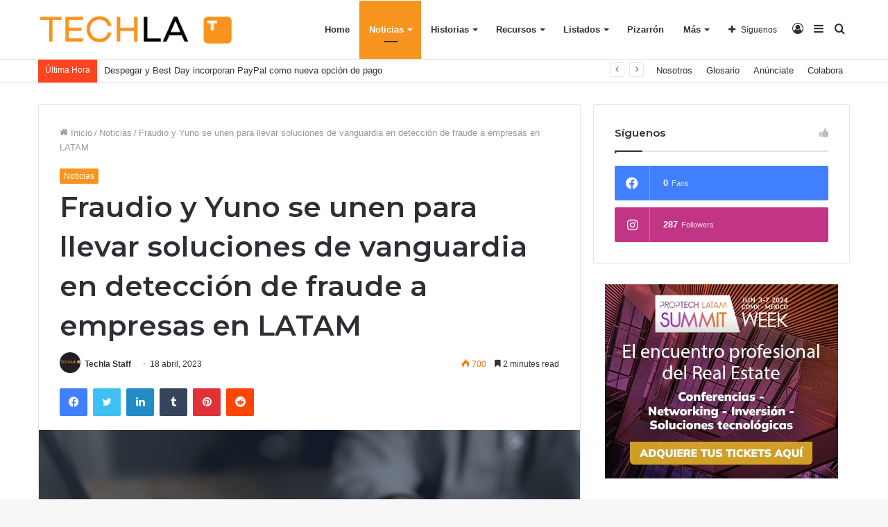

--- FILE ---
content_type: text/html; charset=UTF-8
request_url: https://techla.pro/2023/04/18/fraudio-y-yuno-se-unen-para-llevar-soluciones-de-vanguardia-en-deteccion-de-fraude-a-empresas-en-latam/
body_size: 169042
content:
<!DOCTYPE html>
<html lang="es" class="" data-skin="light">
<head>
	<meta charset="UTF-8" />
	<link rel="profile" href="http://gmpg.org/xfn/11" />
	
<meta http-equiv='x-dns-prefetch-control' content='on'>
<link rel='dns-prefetch' href='//cdnjs.cloudflare.com' />
<link rel='dns-prefetch' href='//ajax.googleapis.com' />
<link rel='dns-prefetch' href='//fonts.googleapis.com' />
<link rel='dns-prefetch' href='//fonts.gstatic.com' />
<link rel='dns-prefetch' href='//s.gravatar.com' />
<link rel='dns-prefetch' href='//www.google-analytics.com' />
<link rel='preload' as='image' href='https://techla.pro/wp-content/uploads/2021/05/logo_techla.png'>
<link rel='preload' as='image' href='https://techla.pro/wp-content/uploads/2023/04/AdobeStock_584590820-780x470.png'>
<link rel='preload' as='font' href='https://techla.pro/wp-content/themes/jannah/assets/fonts/tielabs-fonticon/tielabs-fonticon.woff' type='font/woff' crossorigin='anonymous' />
<link rel='preload' as='font' href='https://techla.pro/wp-content/themes/jannah/assets/fonts/fontawesome/fa-solid-900.woff2' type='font/woff2' crossorigin='anonymous' />
<link rel='preload' as='font' href='https://techla.pro/wp-content/themes/jannah/assets/fonts/fontawesome/fa-brands-400.woff2' type='font/woff2' crossorigin='anonymous' />
<link rel='preload' as='font' href='https://techla.pro/wp-content/themes/jannah/assets/fonts/fontawesome/fa-regular-400.woff2' type='font/woff2' crossorigin='anonymous' />
<link rel='preload' as='script' href='https://ajax.googleapis.com/ajax/libs/webfont/1/webfont.js'>
<meta name='robots' content='index, follow, max-image-preview:large, max-snippet:-1, max-video-preview:-1' />

	<!-- This site is optimized with the Yoast SEO plugin v26.3 - https://yoast.com/wordpress/plugins/seo/ -->
	<title>Fraudio y Yuno se unen para llevar soluciones de vanguardia en detección de fraude a empresas en LATAM - Techla Media</title>
	<link rel="canonical" href="https://techla.pro/2023/04/18/fraudio-y-yuno-se-unen-para-llevar-soluciones-de-vanguardia-en-deteccion-de-fraude-a-empresas-en-latam/" />
	<meta property="og:locale" content="es_MX" />
	<meta property="og:type" content="article" />
	<meta property="og:title" content="Fraudio y Yuno se unen para llevar soluciones de vanguardia en detección de fraude a empresas en LATAM - Techla Media" />
	<meta property="og:description" content="Fraudio, un proveedor líder de soluciones de detección de fraude de próxima generación, y Yuno, una plataforma de orquestación de pagos líder con enlace a una pasarela digital de marca blanca, anuncian su asociación estratégica destinada a llevar soluciones de detección de fraude de vanguardia a las empresas en Latinoamérica. &#8220;Estamos encantados de anunciar nuestra &hellip;" />
	<meta property="og:url" content="https://techla.pro/2023/04/18/fraudio-y-yuno-se-unen-para-llevar-soluciones-de-vanguardia-en-deteccion-de-fraude-a-empresas-en-latam/" />
	<meta property="og:site_name" content="Techla Media" />
	<meta property="article:publisher" content="https://www.facebook.com/TechlaMedia/" />
	<meta property="article:published_time" content="2023-04-18T15:17:37+00:00" />
	<meta property="article:modified_time" content="2023-04-18T15:17:38+00:00" />
	<meta property="og:image" content="https://techla.pro/wp-content/uploads/2023/04/AdobeStock_584590820.png" />
	<meta property="og:image:width" content="1080" />
	<meta property="og:image:height" content="720" />
	<meta property="og:image:type" content="image/png" />
	<meta name="author" content="Techla Staff" />
	<meta name="twitter:card" content="summary_large_image" />
	<meta name="twitter:creator" content="@techla_media" />
	<meta name="twitter:site" content="@techla_media" />
	<meta name="twitter:label1" content="Escrito por" />
	<meta name="twitter:data1" content="Techla Staff" />
	<meta name="twitter:label2" content="Tiempo de lectura" />
	<meta name="twitter:data2" content="3 minutos" />
	<script type="application/ld+json" class="yoast-schema-graph">{"@context":"https://schema.org","@graph":[{"@type":"Article","@id":"https://techla.pro/2023/04/18/fraudio-y-yuno-se-unen-para-llevar-soluciones-de-vanguardia-en-deteccion-de-fraude-a-empresas-en-latam/#article","isPartOf":{"@id":"https://techla.pro/2023/04/18/fraudio-y-yuno-se-unen-para-llevar-soluciones-de-vanguardia-en-deteccion-de-fraude-a-empresas-en-latam/"},"author":{"name":"Techla Staff","@id":"https://techla.pro/#/schema/person/54c30f658eec654a7068d87cd31da715"},"headline":"Fraudio y Yuno se unen para llevar soluciones de vanguardia en detección de fraude a empresas en LATAM","datePublished":"2023-04-18T15:17:37+00:00","dateModified":"2023-04-18T15:17:38+00:00","mainEntityOfPage":{"@id":"https://techla.pro/2023/04/18/fraudio-y-yuno-se-unen-para-llevar-soluciones-de-vanguardia-en-deteccion-de-fraude-a-empresas-en-latam/"},"wordCount":660,"publisher":{"@id":"https://techla.pro/#organization"},"image":{"@id":"https://techla.pro/2023/04/18/fraudio-y-yuno-se-unen-para-llevar-soluciones-de-vanguardia-en-deteccion-de-fraude-a-empresas-en-latam/#primaryimage"},"thumbnailUrl":"https://techla.pro/wp-content/uploads/2023/04/AdobeStock_584590820.png","articleSection":["Noticias"],"inLanguage":"es"},{"@type":"WebPage","@id":"https://techla.pro/2023/04/18/fraudio-y-yuno-se-unen-para-llevar-soluciones-de-vanguardia-en-deteccion-de-fraude-a-empresas-en-latam/","url":"https://techla.pro/2023/04/18/fraudio-y-yuno-se-unen-para-llevar-soluciones-de-vanguardia-en-deteccion-de-fraude-a-empresas-en-latam/","name":"Fraudio y Yuno se unen para llevar soluciones de vanguardia en detección de fraude a empresas en LATAM - Techla Media","isPartOf":{"@id":"https://techla.pro/#website"},"primaryImageOfPage":{"@id":"https://techla.pro/2023/04/18/fraudio-y-yuno-se-unen-para-llevar-soluciones-de-vanguardia-en-deteccion-de-fraude-a-empresas-en-latam/#primaryimage"},"image":{"@id":"https://techla.pro/2023/04/18/fraudio-y-yuno-se-unen-para-llevar-soluciones-de-vanguardia-en-deteccion-de-fraude-a-empresas-en-latam/#primaryimage"},"thumbnailUrl":"https://techla.pro/wp-content/uploads/2023/04/AdobeStock_584590820.png","datePublished":"2023-04-18T15:17:37+00:00","dateModified":"2023-04-18T15:17:38+00:00","breadcrumb":{"@id":"https://techla.pro/2023/04/18/fraudio-y-yuno-se-unen-para-llevar-soluciones-de-vanguardia-en-deteccion-de-fraude-a-empresas-en-latam/#breadcrumb"},"inLanguage":"es","potentialAction":[{"@type":"ReadAction","target":["https://techla.pro/2023/04/18/fraudio-y-yuno-se-unen-para-llevar-soluciones-de-vanguardia-en-deteccion-de-fraude-a-empresas-en-latam/"]}]},{"@type":"ImageObject","inLanguage":"es","@id":"https://techla.pro/2023/04/18/fraudio-y-yuno-se-unen-para-llevar-soluciones-de-vanguardia-en-deteccion-de-fraude-a-empresas-en-latam/#primaryimage","url":"https://techla.pro/wp-content/uploads/2023/04/AdobeStock_584590820.png","contentUrl":"https://techla.pro/wp-content/uploads/2023/04/AdobeStock_584590820.png","width":1080,"height":720},{"@type":"BreadcrumbList","@id":"https://techla.pro/2023/04/18/fraudio-y-yuno-se-unen-para-llevar-soluciones-de-vanguardia-en-deteccion-de-fraude-a-empresas-en-latam/#breadcrumb","itemListElement":[{"@type":"ListItem","position":1,"name":"Inicio","item":"https://techla.pro/"},{"@type":"ListItem","position":2,"name":"Fraudio y Yuno se unen para llevar soluciones de vanguardia en detección de fraude a empresas en LATAM"}]},{"@type":"WebSite","@id":"https://techla.pro/#website","url":"https://techla.pro/","name":"Techla Media","description":"Techla Media","publisher":{"@id":"https://techla.pro/#organization"},"potentialAction":[{"@type":"SearchAction","target":{"@type":"EntryPoint","urlTemplate":"https://techla.pro/?s={search_term_string}"},"query-input":{"@type":"PropertyValueSpecification","valueRequired":true,"valueName":"search_term_string"}}],"inLanguage":"es"},{"@type":"Organization","@id":"https://techla.pro/#organization","name":"Techla Media","url":"https://techla.pro/","logo":{"@type":"ImageObject","inLanguage":"es","@id":"https://techla.pro/#/schema/logo/image/","url":"https://techla.pro/wp-content/uploads/2021/05/logo_techla.png","contentUrl":"https://techla.pro/wp-content/uploads/2021/05/logo_techla.png","width":638,"height":100,"caption":"Techla Media"},"image":{"@id":"https://techla.pro/#/schema/logo/image/"},"sameAs":["https://www.facebook.com/TechlaMedia/","https://x.com/techla_media","https://www.instagram.com/techla.media/","https://www.linkedin.com/company/techla-media","https://www.youtube.com/channel/UCXN9Vr_5P-tkzlNlHQa7MhQ"]},{"@type":"Person","@id":"https://techla.pro/#/schema/person/54c30f658eec654a7068d87cd31da715","name":"Techla Staff","image":{"@type":"ImageObject","inLanguage":"es","@id":"https://techla.pro/#/schema/person/image/","url":"https://secure.gravatar.com/avatar/c1677bb112b6b1a2bff2c612c0c9ef5d38b5331d5fe97ecdfb3029dd17c77436?s=96&d=mm&r=g","contentUrl":"https://secure.gravatar.com/avatar/c1677bb112b6b1a2bff2c612c0c9ef5d38b5331d5fe97ecdfb3029dd17c77436?s=96&d=mm&r=g","caption":"Techla Staff"},"sameAs":["https://techla.pro/"],"url":"https://techla.pro/author/techla-staff/"}]}</script>
	<!-- / Yoast SEO plugin. -->


<link rel='dns-prefetch' href='//www.googletagmanager.com' />
<link rel="alternate" type="application/rss+xml" title="Techla Media &raquo; Feed" href="https://techla.pro/feed/" />
<link rel="alternate" type="application/rss+xml" title="Techla Media &raquo; RSS de los comentarios" href="https://techla.pro/comments/feed/" />
<link rel="alternate" title="oEmbed (JSON)" type="application/json+oembed" href="https://techla.pro/wp-json/oembed/1.0/embed?url=https%3A%2F%2Ftechla.pro%2F2023%2F04%2F18%2Ffraudio-y-yuno-se-unen-para-llevar-soluciones-de-vanguardia-en-deteccion-de-fraude-a-empresas-en-latam%2F" />
<link rel="alternate" title="oEmbed (XML)" type="text/xml+oembed" href="https://techla.pro/wp-json/oembed/1.0/embed?url=https%3A%2F%2Ftechla.pro%2F2023%2F04%2F18%2Ffraudio-y-yuno-se-unen-para-llevar-soluciones-de-vanguardia-en-deteccion-de-fraude-a-empresas-en-latam%2F&#038;format=xml" />
<style id='wp-img-auto-sizes-contain-inline-css' type='text/css'>
img:is([sizes=auto i],[sizes^="auto," i]){contain-intrinsic-size:3000px 1500px}
/*# sourceURL=wp-img-auto-sizes-contain-inline-css */
</style>
<style id='wp-emoji-styles-inline-css' type='text/css'>

	img.wp-smiley, img.emoji {
		display: inline !important;
		border: none !important;
		box-shadow: none !important;
		height: 1em !important;
		width: 1em !important;
		margin: 0 0.07em !important;
		vertical-align: -0.1em !important;
		background: none !important;
		padding: 0 !important;
	}
/*# sourceURL=wp-emoji-styles-inline-css */
</style>
<style id='wp-block-library-inline-css' type='text/css'>
:root{--wp-block-synced-color:#7a00df;--wp-block-synced-color--rgb:122,0,223;--wp-bound-block-color:var(--wp-block-synced-color);--wp-editor-canvas-background:#ddd;--wp-admin-theme-color:#007cba;--wp-admin-theme-color--rgb:0,124,186;--wp-admin-theme-color-darker-10:#006ba1;--wp-admin-theme-color-darker-10--rgb:0,107,160.5;--wp-admin-theme-color-darker-20:#005a87;--wp-admin-theme-color-darker-20--rgb:0,90,135;--wp-admin-border-width-focus:2px}@media (min-resolution:192dpi){:root{--wp-admin-border-width-focus:1.5px}}.wp-element-button{cursor:pointer}:root .has-very-light-gray-background-color{background-color:#eee}:root .has-very-dark-gray-background-color{background-color:#313131}:root .has-very-light-gray-color{color:#eee}:root .has-very-dark-gray-color{color:#313131}:root .has-vivid-green-cyan-to-vivid-cyan-blue-gradient-background{background:linear-gradient(135deg,#00d084,#0693e3)}:root .has-purple-crush-gradient-background{background:linear-gradient(135deg,#34e2e4,#4721fb 50%,#ab1dfe)}:root .has-hazy-dawn-gradient-background{background:linear-gradient(135deg,#faaca8,#dad0ec)}:root .has-subdued-olive-gradient-background{background:linear-gradient(135deg,#fafae1,#67a671)}:root .has-atomic-cream-gradient-background{background:linear-gradient(135deg,#fdd79a,#004a59)}:root .has-nightshade-gradient-background{background:linear-gradient(135deg,#330968,#31cdcf)}:root .has-midnight-gradient-background{background:linear-gradient(135deg,#020381,#2874fc)}:root{--wp--preset--font-size--normal:16px;--wp--preset--font-size--huge:42px}.has-regular-font-size{font-size:1em}.has-larger-font-size{font-size:2.625em}.has-normal-font-size{font-size:var(--wp--preset--font-size--normal)}.has-huge-font-size{font-size:var(--wp--preset--font-size--huge)}.has-text-align-center{text-align:center}.has-text-align-left{text-align:left}.has-text-align-right{text-align:right}.has-fit-text{white-space:nowrap!important}#end-resizable-editor-section{display:none}.aligncenter{clear:both}.items-justified-left{justify-content:flex-start}.items-justified-center{justify-content:center}.items-justified-right{justify-content:flex-end}.items-justified-space-between{justify-content:space-between}.screen-reader-text{border:0;clip-path:inset(50%);height:1px;margin:-1px;overflow:hidden;padding:0;position:absolute;width:1px;word-wrap:normal!important}.screen-reader-text:focus{background-color:#ddd;clip-path:none;color:#444;display:block;font-size:1em;height:auto;left:5px;line-height:normal;padding:15px 23px 14px;text-decoration:none;top:5px;width:auto;z-index:100000}html :where(.has-border-color){border-style:solid}html :where([style*=border-top-color]){border-top-style:solid}html :where([style*=border-right-color]){border-right-style:solid}html :where([style*=border-bottom-color]){border-bottom-style:solid}html :where([style*=border-left-color]){border-left-style:solid}html :where([style*=border-width]){border-style:solid}html :where([style*=border-top-width]){border-top-style:solid}html :where([style*=border-right-width]){border-right-style:solid}html :where([style*=border-bottom-width]){border-bottom-style:solid}html :where([style*=border-left-width]){border-left-style:solid}html :where(img[class*=wp-image-]){height:auto;max-width:100%}:where(figure){margin:0 0 1em}html :where(.is-position-sticky){--wp-admin--admin-bar--position-offset:var(--wp-admin--admin-bar--height,0px)}@media screen and (max-width:600px){html :where(.is-position-sticky){--wp-admin--admin-bar--position-offset:0px}}

/*# sourceURL=wp-block-library-inline-css */
</style><style id='wp-block-image-inline-css' type='text/css'>
.wp-block-image>a,.wp-block-image>figure>a{display:inline-block}.wp-block-image img{box-sizing:border-box;height:auto;max-width:100%;vertical-align:bottom}@media not (prefers-reduced-motion){.wp-block-image img.hide{visibility:hidden}.wp-block-image img.show{animation:show-content-image .4s}}.wp-block-image[style*=border-radius] img,.wp-block-image[style*=border-radius]>a{border-radius:inherit}.wp-block-image.has-custom-border img{box-sizing:border-box}.wp-block-image.aligncenter{text-align:center}.wp-block-image.alignfull>a,.wp-block-image.alignwide>a{width:100%}.wp-block-image.alignfull img,.wp-block-image.alignwide img{height:auto;width:100%}.wp-block-image .aligncenter,.wp-block-image .alignleft,.wp-block-image .alignright,.wp-block-image.aligncenter,.wp-block-image.alignleft,.wp-block-image.alignright{display:table}.wp-block-image .aligncenter>figcaption,.wp-block-image .alignleft>figcaption,.wp-block-image .alignright>figcaption,.wp-block-image.aligncenter>figcaption,.wp-block-image.alignleft>figcaption,.wp-block-image.alignright>figcaption{caption-side:bottom;display:table-caption}.wp-block-image .alignleft{float:left;margin:.5em 1em .5em 0}.wp-block-image .alignright{float:right;margin:.5em 0 .5em 1em}.wp-block-image .aligncenter{margin-left:auto;margin-right:auto}.wp-block-image :where(figcaption){margin-bottom:1em;margin-top:.5em}.wp-block-image.is-style-circle-mask img{border-radius:9999px}@supports ((-webkit-mask-image:none) or (mask-image:none)) or (-webkit-mask-image:none){.wp-block-image.is-style-circle-mask img{border-radius:0;-webkit-mask-image:url('data:image/svg+xml;utf8,<svg viewBox="0 0 100 100" xmlns="http://www.w3.org/2000/svg"><circle cx="50" cy="50" r="50"/></svg>');mask-image:url('data:image/svg+xml;utf8,<svg viewBox="0 0 100 100" xmlns="http://www.w3.org/2000/svg"><circle cx="50" cy="50" r="50"/></svg>');mask-mode:alpha;-webkit-mask-position:center;mask-position:center;-webkit-mask-repeat:no-repeat;mask-repeat:no-repeat;-webkit-mask-size:contain;mask-size:contain}}:root :where(.wp-block-image.is-style-rounded img,.wp-block-image .is-style-rounded img){border-radius:9999px}.wp-block-image figure{margin:0}.wp-lightbox-container{display:flex;flex-direction:column;position:relative}.wp-lightbox-container img{cursor:zoom-in}.wp-lightbox-container img:hover+button{opacity:1}.wp-lightbox-container button{align-items:center;backdrop-filter:blur(16px) saturate(180%);background-color:#5a5a5a40;border:none;border-radius:4px;cursor:zoom-in;display:flex;height:20px;justify-content:center;opacity:0;padding:0;position:absolute;right:16px;text-align:center;top:16px;width:20px;z-index:100}@media not (prefers-reduced-motion){.wp-lightbox-container button{transition:opacity .2s ease}}.wp-lightbox-container button:focus-visible{outline:3px auto #5a5a5a40;outline:3px auto -webkit-focus-ring-color;outline-offset:3px}.wp-lightbox-container button:hover{cursor:pointer;opacity:1}.wp-lightbox-container button:focus{opacity:1}.wp-lightbox-container button:focus,.wp-lightbox-container button:hover,.wp-lightbox-container button:not(:hover):not(:active):not(.has-background){background-color:#5a5a5a40;border:none}.wp-lightbox-overlay{box-sizing:border-box;cursor:zoom-out;height:100vh;left:0;overflow:hidden;position:fixed;top:0;visibility:hidden;width:100%;z-index:100000}.wp-lightbox-overlay .close-button{align-items:center;cursor:pointer;display:flex;justify-content:center;min-height:40px;min-width:40px;padding:0;position:absolute;right:calc(env(safe-area-inset-right) + 16px);top:calc(env(safe-area-inset-top) + 16px);z-index:5000000}.wp-lightbox-overlay .close-button:focus,.wp-lightbox-overlay .close-button:hover,.wp-lightbox-overlay .close-button:not(:hover):not(:active):not(.has-background){background:none;border:none}.wp-lightbox-overlay .lightbox-image-container{height:var(--wp--lightbox-container-height);left:50%;overflow:hidden;position:absolute;top:50%;transform:translate(-50%,-50%);transform-origin:top left;width:var(--wp--lightbox-container-width);z-index:9999999999}.wp-lightbox-overlay .wp-block-image{align-items:center;box-sizing:border-box;display:flex;height:100%;justify-content:center;margin:0;position:relative;transform-origin:0 0;width:100%;z-index:3000000}.wp-lightbox-overlay .wp-block-image img{height:var(--wp--lightbox-image-height);min-height:var(--wp--lightbox-image-height);min-width:var(--wp--lightbox-image-width);width:var(--wp--lightbox-image-width)}.wp-lightbox-overlay .wp-block-image figcaption{display:none}.wp-lightbox-overlay button{background:none;border:none}.wp-lightbox-overlay .scrim{background-color:#fff;height:100%;opacity:.9;position:absolute;width:100%;z-index:2000000}.wp-lightbox-overlay.active{visibility:visible}@media not (prefers-reduced-motion){.wp-lightbox-overlay.active{animation:turn-on-visibility .25s both}.wp-lightbox-overlay.active img{animation:turn-on-visibility .35s both}.wp-lightbox-overlay.show-closing-animation:not(.active){animation:turn-off-visibility .35s both}.wp-lightbox-overlay.show-closing-animation:not(.active) img{animation:turn-off-visibility .25s both}.wp-lightbox-overlay.zoom.active{animation:none;opacity:1;visibility:visible}.wp-lightbox-overlay.zoom.active .lightbox-image-container{animation:lightbox-zoom-in .4s}.wp-lightbox-overlay.zoom.active .lightbox-image-container img{animation:none}.wp-lightbox-overlay.zoom.active .scrim{animation:turn-on-visibility .4s forwards}.wp-lightbox-overlay.zoom.show-closing-animation:not(.active){animation:none}.wp-lightbox-overlay.zoom.show-closing-animation:not(.active) .lightbox-image-container{animation:lightbox-zoom-out .4s}.wp-lightbox-overlay.zoom.show-closing-animation:not(.active) .lightbox-image-container img{animation:none}.wp-lightbox-overlay.zoom.show-closing-animation:not(.active) .scrim{animation:turn-off-visibility .4s forwards}}@keyframes show-content-image{0%{visibility:hidden}99%{visibility:hidden}to{visibility:visible}}@keyframes turn-on-visibility{0%{opacity:0}to{opacity:1}}@keyframes turn-off-visibility{0%{opacity:1;visibility:visible}99%{opacity:0;visibility:visible}to{opacity:0;visibility:hidden}}@keyframes lightbox-zoom-in{0%{transform:translate(calc((-100vw + var(--wp--lightbox-scrollbar-width))/2 + var(--wp--lightbox-initial-left-position)),calc(-50vh + var(--wp--lightbox-initial-top-position))) scale(var(--wp--lightbox-scale))}to{transform:translate(-50%,-50%) scale(1)}}@keyframes lightbox-zoom-out{0%{transform:translate(-50%,-50%) scale(1);visibility:visible}99%{visibility:visible}to{transform:translate(calc((-100vw + var(--wp--lightbox-scrollbar-width))/2 + var(--wp--lightbox-initial-left-position)),calc(-50vh + var(--wp--lightbox-initial-top-position))) scale(var(--wp--lightbox-scale));visibility:hidden}}
/*# sourceURL=https://techla.pro/wp-includes/blocks/image/style.min.css */
</style>
<style id='wp-block-image-theme-inline-css' type='text/css'>
:root :where(.wp-block-image figcaption){color:#555;font-size:13px;text-align:center}.is-dark-theme :root :where(.wp-block-image figcaption){color:#ffffffa6}.wp-block-image{margin:0 0 1em}
/*# sourceURL=https://techla.pro/wp-includes/blocks/image/theme.min.css */
</style>
<style id='global-styles-inline-css' type='text/css'>
:root{--wp--preset--aspect-ratio--square: 1;--wp--preset--aspect-ratio--4-3: 4/3;--wp--preset--aspect-ratio--3-4: 3/4;--wp--preset--aspect-ratio--3-2: 3/2;--wp--preset--aspect-ratio--2-3: 2/3;--wp--preset--aspect-ratio--16-9: 16/9;--wp--preset--aspect-ratio--9-16: 9/16;--wp--preset--color--black: #000000;--wp--preset--color--cyan-bluish-gray: #abb8c3;--wp--preset--color--white: #ffffff;--wp--preset--color--pale-pink: #f78da7;--wp--preset--color--vivid-red: #cf2e2e;--wp--preset--color--luminous-vivid-orange: #ff6900;--wp--preset--color--luminous-vivid-amber: #fcb900;--wp--preset--color--light-green-cyan: #7bdcb5;--wp--preset--color--vivid-green-cyan: #00d084;--wp--preset--color--pale-cyan-blue: #8ed1fc;--wp--preset--color--vivid-cyan-blue: #0693e3;--wp--preset--color--vivid-purple: #9b51e0;--wp--preset--gradient--vivid-cyan-blue-to-vivid-purple: linear-gradient(135deg,rgb(6,147,227) 0%,rgb(155,81,224) 100%);--wp--preset--gradient--light-green-cyan-to-vivid-green-cyan: linear-gradient(135deg,rgb(122,220,180) 0%,rgb(0,208,130) 100%);--wp--preset--gradient--luminous-vivid-amber-to-luminous-vivid-orange: linear-gradient(135deg,rgb(252,185,0) 0%,rgb(255,105,0) 100%);--wp--preset--gradient--luminous-vivid-orange-to-vivid-red: linear-gradient(135deg,rgb(255,105,0) 0%,rgb(207,46,46) 100%);--wp--preset--gradient--very-light-gray-to-cyan-bluish-gray: linear-gradient(135deg,rgb(238,238,238) 0%,rgb(169,184,195) 100%);--wp--preset--gradient--cool-to-warm-spectrum: linear-gradient(135deg,rgb(74,234,220) 0%,rgb(151,120,209) 20%,rgb(207,42,186) 40%,rgb(238,44,130) 60%,rgb(251,105,98) 80%,rgb(254,248,76) 100%);--wp--preset--gradient--blush-light-purple: linear-gradient(135deg,rgb(255,206,236) 0%,rgb(152,150,240) 100%);--wp--preset--gradient--blush-bordeaux: linear-gradient(135deg,rgb(254,205,165) 0%,rgb(254,45,45) 50%,rgb(107,0,62) 100%);--wp--preset--gradient--luminous-dusk: linear-gradient(135deg,rgb(255,203,112) 0%,rgb(199,81,192) 50%,rgb(65,88,208) 100%);--wp--preset--gradient--pale-ocean: linear-gradient(135deg,rgb(255,245,203) 0%,rgb(182,227,212) 50%,rgb(51,167,181) 100%);--wp--preset--gradient--electric-grass: linear-gradient(135deg,rgb(202,248,128) 0%,rgb(113,206,126) 100%);--wp--preset--gradient--midnight: linear-gradient(135deg,rgb(2,3,129) 0%,rgb(40,116,252) 100%);--wp--preset--font-size--small: 13px;--wp--preset--font-size--medium: 20px;--wp--preset--font-size--large: 36px;--wp--preset--font-size--x-large: 42px;--wp--preset--spacing--20: 0.44rem;--wp--preset--spacing--30: 0.67rem;--wp--preset--spacing--40: 1rem;--wp--preset--spacing--50: 1.5rem;--wp--preset--spacing--60: 2.25rem;--wp--preset--spacing--70: 3.38rem;--wp--preset--spacing--80: 5.06rem;--wp--preset--shadow--natural: 6px 6px 9px rgba(0, 0, 0, 0.2);--wp--preset--shadow--deep: 12px 12px 50px rgba(0, 0, 0, 0.4);--wp--preset--shadow--sharp: 6px 6px 0px rgba(0, 0, 0, 0.2);--wp--preset--shadow--outlined: 6px 6px 0px -3px rgb(255, 255, 255), 6px 6px rgb(0, 0, 0);--wp--preset--shadow--crisp: 6px 6px 0px rgb(0, 0, 0);}:where(.is-layout-flex){gap: 0.5em;}:where(.is-layout-grid){gap: 0.5em;}body .is-layout-flex{display: flex;}.is-layout-flex{flex-wrap: wrap;align-items: center;}.is-layout-flex > :is(*, div){margin: 0;}body .is-layout-grid{display: grid;}.is-layout-grid > :is(*, div){margin: 0;}:where(.wp-block-columns.is-layout-flex){gap: 2em;}:where(.wp-block-columns.is-layout-grid){gap: 2em;}:where(.wp-block-post-template.is-layout-flex){gap: 1.25em;}:where(.wp-block-post-template.is-layout-grid){gap: 1.25em;}.has-black-color{color: var(--wp--preset--color--black) !important;}.has-cyan-bluish-gray-color{color: var(--wp--preset--color--cyan-bluish-gray) !important;}.has-white-color{color: var(--wp--preset--color--white) !important;}.has-pale-pink-color{color: var(--wp--preset--color--pale-pink) !important;}.has-vivid-red-color{color: var(--wp--preset--color--vivid-red) !important;}.has-luminous-vivid-orange-color{color: var(--wp--preset--color--luminous-vivid-orange) !important;}.has-luminous-vivid-amber-color{color: var(--wp--preset--color--luminous-vivid-amber) !important;}.has-light-green-cyan-color{color: var(--wp--preset--color--light-green-cyan) !important;}.has-vivid-green-cyan-color{color: var(--wp--preset--color--vivid-green-cyan) !important;}.has-pale-cyan-blue-color{color: var(--wp--preset--color--pale-cyan-blue) !important;}.has-vivid-cyan-blue-color{color: var(--wp--preset--color--vivid-cyan-blue) !important;}.has-vivid-purple-color{color: var(--wp--preset--color--vivid-purple) !important;}.has-black-background-color{background-color: var(--wp--preset--color--black) !important;}.has-cyan-bluish-gray-background-color{background-color: var(--wp--preset--color--cyan-bluish-gray) !important;}.has-white-background-color{background-color: var(--wp--preset--color--white) !important;}.has-pale-pink-background-color{background-color: var(--wp--preset--color--pale-pink) !important;}.has-vivid-red-background-color{background-color: var(--wp--preset--color--vivid-red) !important;}.has-luminous-vivid-orange-background-color{background-color: var(--wp--preset--color--luminous-vivid-orange) !important;}.has-luminous-vivid-amber-background-color{background-color: var(--wp--preset--color--luminous-vivid-amber) !important;}.has-light-green-cyan-background-color{background-color: var(--wp--preset--color--light-green-cyan) !important;}.has-vivid-green-cyan-background-color{background-color: var(--wp--preset--color--vivid-green-cyan) !important;}.has-pale-cyan-blue-background-color{background-color: var(--wp--preset--color--pale-cyan-blue) !important;}.has-vivid-cyan-blue-background-color{background-color: var(--wp--preset--color--vivid-cyan-blue) !important;}.has-vivid-purple-background-color{background-color: var(--wp--preset--color--vivid-purple) !important;}.has-black-border-color{border-color: var(--wp--preset--color--black) !important;}.has-cyan-bluish-gray-border-color{border-color: var(--wp--preset--color--cyan-bluish-gray) !important;}.has-white-border-color{border-color: var(--wp--preset--color--white) !important;}.has-pale-pink-border-color{border-color: var(--wp--preset--color--pale-pink) !important;}.has-vivid-red-border-color{border-color: var(--wp--preset--color--vivid-red) !important;}.has-luminous-vivid-orange-border-color{border-color: var(--wp--preset--color--luminous-vivid-orange) !important;}.has-luminous-vivid-amber-border-color{border-color: var(--wp--preset--color--luminous-vivid-amber) !important;}.has-light-green-cyan-border-color{border-color: var(--wp--preset--color--light-green-cyan) !important;}.has-vivid-green-cyan-border-color{border-color: var(--wp--preset--color--vivid-green-cyan) !important;}.has-pale-cyan-blue-border-color{border-color: var(--wp--preset--color--pale-cyan-blue) !important;}.has-vivid-cyan-blue-border-color{border-color: var(--wp--preset--color--vivid-cyan-blue) !important;}.has-vivid-purple-border-color{border-color: var(--wp--preset--color--vivid-purple) !important;}.has-vivid-cyan-blue-to-vivid-purple-gradient-background{background: var(--wp--preset--gradient--vivid-cyan-blue-to-vivid-purple) !important;}.has-light-green-cyan-to-vivid-green-cyan-gradient-background{background: var(--wp--preset--gradient--light-green-cyan-to-vivid-green-cyan) !important;}.has-luminous-vivid-amber-to-luminous-vivid-orange-gradient-background{background: var(--wp--preset--gradient--luminous-vivid-amber-to-luminous-vivid-orange) !important;}.has-luminous-vivid-orange-to-vivid-red-gradient-background{background: var(--wp--preset--gradient--luminous-vivid-orange-to-vivid-red) !important;}.has-very-light-gray-to-cyan-bluish-gray-gradient-background{background: var(--wp--preset--gradient--very-light-gray-to-cyan-bluish-gray) !important;}.has-cool-to-warm-spectrum-gradient-background{background: var(--wp--preset--gradient--cool-to-warm-spectrum) !important;}.has-blush-light-purple-gradient-background{background: var(--wp--preset--gradient--blush-light-purple) !important;}.has-blush-bordeaux-gradient-background{background: var(--wp--preset--gradient--blush-bordeaux) !important;}.has-luminous-dusk-gradient-background{background: var(--wp--preset--gradient--luminous-dusk) !important;}.has-pale-ocean-gradient-background{background: var(--wp--preset--gradient--pale-ocean) !important;}.has-electric-grass-gradient-background{background: var(--wp--preset--gradient--electric-grass) !important;}.has-midnight-gradient-background{background: var(--wp--preset--gradient--midnight) !important;}.has-small-font-size{font-size: var(--wp--preset--font-size--small) !important;}.has-medium-font-size{font-size: var(--wp--preset--font-size--medium) !important;}.has-large-font-size{font-size: var(--wp--preset--font-size--large) !important;}.has-x-large-font-size{font-size: var(--wp--preset--font-size--x-large) !important;}
/*# sourceURL=global-styles-inline-css */
</style>

<style id='classic-theme-styles-inline-css' type='text/css'>
/*! This file is auto-generated */
.wp-block-button__link{color:#fff;background-color:#32373c;border-radius:9999px;box-shadow:none;text-decoration:none;padding:calc(.667em + 2px) calc(1.333em + 2px);font-size:1.125em}.wp-block-file__button{background:#32373c;color:#fff;text-decoration:none}
/*# sourceURL=/wp-includes/css/classic-themes.min.css */
</style>
<link rel='stylesheet' id='tie-css-base-css' href='https://techla.pro/wp-content/themes/jannah/assets/css/base.min.css?ver=5.4.3' type='text/css' media='all' />
<link rel='stylesheet' id='tie-css-styles-css' href='https://techla.pro/wp-content/themes/jannah/assets/css/style.min.css?ver=5.4.3' type='text/css' media='all' />
<link rel='stylesheet' id='tie-css-widgets-css' href='https://techla.pro/wp-content/themes/jannah/assets/css/widgets.min.css?ver=5.4.3' type='text/css' media='all' />
<link rel='stylesheet' id='tie-css-helpers-css' href='https://techla.pro/wp-content/themes/jannah/assets/css/helpers.min.css?ver=5.4.3' type='text/css' media='all' />
<link rel='stylesheet' id='tie-fontawesome5-css' href='https://techla.pro/wp-content/themes/jannah/assets/css/fontawesome.css?ver=5.4.3' type='text/css' media='all' />
<link rel='stylesheet' id='tie-css-ilightbox-css' href='https://techla.pro/wp-content/themes/jannah/assets/ilightbox/dark-skin/skin.css?ver=5.4.3' type='text/css' media='all' />
<link rel='stylesheet' id='tie-css-shortcodes-css' href='https://techla.pro/wp-content/themes/jannah/assets/css/plugins/shortcodes.min.css?ver=5.4.3' type='text/css' media='all' />
<link rel='stylesheet' id='tie-css-single-css' href='https://techla.pro/wp-content/themes/jannah/assets/css/single.min.css?ver=5.4.3' type='text/css' media='all' />
<link rel='stylesheet' id='tie-css-print-css' href='https://techla.pro/wp-content/themes/jannah/assets/css/print.css?ver=5.4.3' type='text/css' media='print' />
<link rel='stylesheet' id='tie-theme-child-css-css' href='https://techla.pro/wp-content/themes/jannah-child/style.css?ver=6.9' type='text/css' media='all' />
<style id='tie-theme-child-css-inline-css' type='text/css'>
.wf-active .logo-text,.wf-active h1,.wf-active h2,.wf-active h3,.wf-active h4,.wf-active h5,.wf-active h6,.wf-active .the-subtitle{font-family: 'Montserrat';}.brand-title,a:hover,.tie-popup-search-submit,#logo.text-logo a,.theme-header nav .components #search-submit:hover,.theme-header .header-nav .components > li:hover > a,.theme-header .header-nav .components li a:hover,.main-menu ul.cats-vertical li a.is-active,.main-menu ul.cats-vertical li a:hover,.main-nav li.mega-menu .post-meta a:hover,.main-nav li.mega-menu .post-box-title a:hover,.search-in-main-nav.autocomplete-suggestions a:hover,#main-nav .menu ul:not(.cats-horizontal) li:hover > a,#main-nav .menu ul li.current-menu-item:not(.mega-link-column) > a,.top-nav .menu li:hover > a,.top-nav .menu > .tie-current-menu > a,.search-in-top-nav.autocomplete-suggestions .post-title a:hover,div.mag-box .mag-box-options .mag-box-filter-links a.active,.mag-box-filter-links .flexMenu-viewMore:hover > a,.stars-rating-active,body .tabs.tabs .active > a,.video-play-icon,.spinner-circle:after,#go-to-content:hover,.comment-list .comment-author .fn,.commentlist .comment-author .fn,blockquote::before,blockquote cite,blockquote.quote-simple p,.multiple-post-pages a:hover,#story-index li .is-current,.latest-tweets-widget .twitter-icon-wrap span,.wide-slider-nav-wrapper .slide,.wide-next-prev-slider-wrapper .tie-slider-nav li:hover span,.review-final-score h3,#mobile-menu-icon:hover .menu-text,body .entry a,.dark-skin body .entry a,.entry .post-bottom-meta a:hover,.comment-list .comment-content a,q a,blockquote a,.widget.tie-weather-widget .icon-basecloud-bg:after,.site-footer a:hover,.site-footer .stars-rating-active,.site-footer .twitter-icon-wrap span,.site-info a:hover{color: #f7941d;}#instagram-link a:hover{color: #f7941d !important;border-color: #f7941d !important;}[type='submit'],.button,.generic-button a,.generic-button button,.theme-header .header-nav .comp-sub-menu a.button.guest-btn:hover,.theme-header .header-nav .comp-sub-menu a.checkout-button,nav.main-nav .menu > li.tie-current-menu > a,nav.main-nav .menu > li:hover > a,.main-menu .mega-links-head:after,.main-nav .mega-menu.mega-cat .cats-horizontal li a.is-active,#mobile-menu-icon:hover .nav-icon,#mobile-menu-icon:hover .nav-icon:before,#mobile-menu-icon:hover .nav-icon:after,.search-in-main-nav.autocomplete-suggestions a.button,.search-in-top-nav.autocomplete-suggestions a.button,.spinner > div,.post-cat,.pages-numbers li.current span,.multiple-post-pages > span,#tie-wrapper .mejs-container .mejs-controls,.mag-box-filter-links a:hover,.slider-arrow-nav a:not(.pagination-disabled):hover,.comment-list .reply a:hover,.commentlist .reply a:hover,#reading-position-indicator,#story-index-icon,.videos-block .playlist-title,.review-percentage .review-item span span,.tie-slick-dots li.slick-active button,.tie-slick-dots li button:hover,.digital-rating-static,.timeline-widget li a:hover .date:before,#wp-calendar #today,.posts-list-counter li.widget-post-list:before,.cat-counter a + span,.tie-slider-nav li span:hover,.fullwidth-area .widget_tag_cloud .tagcloud a:hover,.magazine2:not(.block-head-4) .dark-widgetized-area ul.tabs a:hover,.magazine2:not(.block-head-4) .dark-widgetized-area ul.tabs .active a,.magazine1 .dark-widgetized-area ul.tabs a:hover,.magazine1 .dark-widgetized-area ul.tabs .active a,.block-head-4.magazine2 .dark-widgetized-area .tabs.tabs .active a,.block-head-4.magazine2 .dark-widgetized-area .tabs > .active a:before,.block-head-4.magazine2 .dark-widgetized-area .tabs > .active a:after,.demo_store,.demo #logo:after,.demo #sticky-logo:after,.widget.tie-weather-widget,span.video-close-btn:hover,#go-to-top,.latest-tweets-widget .slider-links .button:not(:hover){background-color: #f7941d;color: #FFFFFF;}.tie-weather-widget .widget-title .the-subtitle,.block-head-4.magazine2 #footer .tabs .active a:hover{color: #FFFFFF;}pre,code,.pages-numbers li.current span,.theme-header .header-nav .comp-sub-menu a.button.guest-btn:hover,.multiple-post-pages > span,.post-content-slideshow .tie-slider-nav li span:hover,#tie-body .tie-slider-nav li > span:hover,.slider-arrow-nav a:not(.pagination-disabled):hover,.main-nav .mega-menu.mega-cat .cats-horizontal li a.is-active,.main-nav .mega-menu.mega-cat .cats-horizontal li a:hover,.main-menu .menu > li > .menu-sub-content{border-color: #f7941d;}.main-menu .menu > li.tie-current-menu{border-bottom-color: #f7941d;}.top-nav .menu li.tie-current-menu > a:before,.top-nav .menu li.menu-item-has-children:hover > a:before{border-top-color: #f7941d;}.main-nav .main-menu .menu > li.tie-current-menu > a:before,.main-nav .main-menu .menu > li:hover > a:before{border-top-color: #FFFFFF;}header.main-nav-light .main-nav .menu-item-has-children li:hover > a:before,header.main-nav-light .main-nav .mega-menu li:hover > a:before{border-left-color: #f7941d;}.rtl header.main-nav-light .main-nav .menu-item-has-children li:hover > a:before,.rtl header.main-nav-light .main-nav .mega-menu li:hover > a:before{border-right-color: #f7941d;border-left-color: transparent;}.top-nav ul.menu li .menu-item-has-children:hover > a:before{border-top-color: transparent;border-left-color: #f7941d;}.rtl .top-nav ul.menu li .menu-item-has-children:hover > a:before{border-left-color: transparent;border-right-color: #f7941d;}#footer-widgets-container{border-top: 8px solid #f7941d;-webkit-box-shadow: 0 -5px 0 rgba(0,0,0,0.07); -moz-box-shadow: 0 -8px 0 rgba(0,0,0,0.07); box-shadow: 0 -8px 0 rgba(0,0,0,0.07);}::-moz-selection{background-color: #f7941d;color: #FFFFFF;}::selection{background-color: #f7941d;color: #FFFFFF;}circle.circle_bar{stroke: #f7941d;}#reading-position-indicator{box-shadow: 0 0 10px rgba( 247,148,29,0.7);}#logo.text-logo a:hover,body .entry a:hover,.dark-skin body .entry a:hover,.comment-list .comment-content a:hover,.block-head-4.magazine2 .site-footer .tabs li a:hover,q a:hover,blockquote a:hover{color: #c56200;}.button:hover,input[type='submit']:hover,.generic-button a:hover,.generic-button button:hover,a.post-cat:hover,.site-footer .button:hover,.site-footer [type='submit']:hover,.search-in-main-nav.autocomplete-suggestions a.button:hover,.search-in-top-nav.autocomplete-suggestions a.button:hover,.theme-header .header-nav .comp-sub-menu a.checkout-button:hover{background-color: #c56200;color: #FFFFFF;}.theme-header .header-nav .comp-sub-menu a.checkout-button:not(:hover),body .entry a.button{color: #FFFFFF;}#story-index.is-compact .story-index-content{background-color: #f7941d;}#story-index.is-compact .story-index-content a,#story-index.is-compact .story-index-content .is-current{color: #FFFFFF;}#tie-body .mag-box-title h3 a,#tie-body .block-more-button{color: #f7941d;}#tie-body .mag-box-title h3 a:hover,#tie-body .block-more-button:hover{color: #c56200;}#tie-body .mag-box-title{color: #f7941d;}#tie-body .mag-box-title:before{border-top-color: #f7941d;}#tie-body .mag-box-title:after,#tie-body #footer .widget-title:after{background-color: #f7941d;}.brand-title,a:hover,.tie-popup-search-submit,#logo.text-logo a,.theme-header nav .components #search-submit:hover,.theme-header .header-nav .components > li:hover > a,.theme-header .header-nav .components li a:hover,.main-menu ul.cats-vertical li a.is-active,.main-menu ul.cats-vertical li a:hover,.main-nav li.mega-menu .post-meta a:hover,.main-nav li.mega-menu .post-box-title a:hover,.search-in-main-nav.autocomplete-suggestions a:hover,#main-nav .menu ul:not(.cats-horizontal) li:hover > a,#main-nav .menu ul li.current-menu-item:not(.mega-link-column) > a,.top-nav .menu li:hover > a,.top-nav .menu > .tie-current-menu > a,.search-in-top-nav.autocomplete-suggestions .post-title a:hover,div.mag-box .mag-box-options .mag-box-filter-links a.active,.mag-box-filter-links .flexMenu-viewMore:hover > a,.stars-rating-active,body .tabs.tabs .active > a,.video-play-icon,.spinner-circle:after,#go-to-content:hover,.comment-list .comment-author .fn,.commentlist .comment-author .fn,blockquote::before,blockquote cite,blockquote.quote-simple p,.multiple-post-pages a:hover,#story-index li .is-current,.latest-tweets-widget .twitter-icon-wrap span,.wide-slider-nav-wrapper .slide,.wide-next-prev-slider-wrapper .tie-slider-nav li:hover span,.review-final-score h3,#mobile-menu-icon:hover .menu-text,body .entry a,.dark-skin body .entry a,.entry .post-bottom-meta a:hover,.comment-list .comment-content a,q a,blockquote a,.widget.tie-weather-widget .icon-basecloud-bg:after,.site-footer a:hover,.site-footer .stars-rating-active,.site-footer .twitter-icon-wrap span,.site-info a:hover{color: #f7941d;}#instagram-link a:hover{color: #f7941d !important;border-color: #f7941d !important;}[type='submit'],.button,.generic-button a,.generic-button button,.theme-header .header-nav .comp-sub-menu a.button.guest-btn:hover,.theme-header .header-nav .comp-sub-menu a.checkout-button,nav.main-nav .menu > li.tie-current-menu > a,nav.main-nav .menu > li:hover > a,.main-menu .mega-links-head:after,.main-nav .mega-menu.mega-cat .cats-horizontal li a.is-active,#mobile-menu-icon:hover .nav-icon,#mobile-menu-icon:hover .nav-icon:before,#mobile-menu-icon:hover .nav-icon:after,.search-in-main-nav.autocomplete-suggestions a.button,.search-in-top-nav.autocomplete-suggestions a.button,.spinner > div,.post-cat,.pages-numbers li.current span,.multiple-post-pages > span,#tie-wrapper .mejs-container .mejs-controls,.mag-box-filter-links a:hover,.slider-arrow-nav a:not(.pagination-disabled):hover,.comment-list .reply a:hover,.commentlist .reply a:hover,#reading-position-indicator,#story-index-icon,.videos-block .playlist-title,.review-percentage .review-item span span,.tie-slick-dots li.slick-active button,.tie-slick-dots li button:hover,.digital-rating-static,.timeline-widget li a:hover .date:before,#wp-calendar #today,.posts-list-counter li.widget-post-list:before,.cat-counter a + span,.tie-slider-nav li span:hover,.fullwidth-area .widget_tag_cloud .tagcloud a:hover,.magazine2:not(.block-head-4) .dark-widgetized-area ul.tabs a:hover,.magazine2:not(.block-head-4) .dark-widgetized-area ul.tabs .active a,.magazine1 .dark-widgetized-area ul.tabs a:hover,.magazine1 .dark-widgetized-area ul.tabs .active a,.block-head-4.magazine2 .dark-widgetized-area .tabs.tabs .active a,.block-head-4.magazine2 .dark-widgetized-area .tabs > .active a:before,.block-head-4.magazine2 .dark-widgetized-area .tabs > .active a:after,.demo_store,.demo #logo:after,.demo #sticky-logo:after,.widget.tie-weather-widget,span.video-close-btn:hover,#go-to-top,.latest-tweets-widget .slider-links .button:not(:hover){background-color: #f7941d;color: #FFFFFF;}.tie-weather-widget .widget-title .the-subtitle,.block-head-4.magazine2 #footer .tabs .active a:hover{color: #FFFFFF;}pre,code,.pages-numbers li.current span,.theme-header .header-nav .comp-sub-menu a.button.guest-btn:hover,.multiple-post-pages > span,.post-content-slideshow .tie-slider-nav li span:hover,#tie-body .tie-slider-nav li > span:hover,.slider-arrow-nav a:not(.pagination-disabled):hover,.main-nav .mega-menu.mega-cat .cats-horizontal li a.is-active,.main-nav .mega-menu.mega-cat .cats-horizontal li a:hover,.main-menu .menu > li > .menu-sub-content{border-color: #f7941d;}.main-menu .menu > li.tie-current-menu{border-bottom-color: #f7941d;}.top-nav .menu li.tie-current-menu > a:before,.top-nav .menu li.menu-item-has-children:hover > a:before{border-top-color: #f7941d;}.main-nav .main-menu .menu > li.tie-current-menu > a:before,.main-nav .main-menu .menu > li:hover > a:before{border-top-color: #FFFFFF;}header.main-nav-light .main-nav .menu-item-has-children li:hover > a:before,header.main-nav-light .main-nav .mega-menu li:hover > a:before{border-left-color: #f7941d;}.rtl header.main-nav-light .main-nav .menu-item-has-children li:hover > a:before,.rtl header.main-nav-light .main-nav .mega-menu li:hover > a:before{border-right-color: #f7941d;border-left-color: transparent;}.top-nav ul.menu li .menu-item-has-children:hover > a:before{border-top-color: transparent;border-left-color: #f7941d;}.rtl .top-nav ul.menu li .menu-item-has-children:hover > a:before{border-left-color: transparent;border-right-color: #f7941d;}#footer-widgets-container{border-top: 8px solid #f7941d;-webkit-box-shadow: 0 -5px 0 rgba(0,0,0,0.07); -moz-box-shadow: 0 -8px 0 rgba(0,0,0,0.07); box-shadow: 0 -8px 0 rgba(0,0,0,0.07);}::-moz-selection{background-color: #f7941d;color: #FFFFFF;}::selection{background-color: #f7941d;color: #FFFFFF;}circle.circle_bar{stroke: #f7941d;}#reading-position-indicator{box-shadow: 0 0 10px rgba( 247,148,29,0.7);}#logo.text-logo a:hover,body .entry a:hover,.dark-skin body .entry a:hover,.comment-list .comment-content a:hover,.block-head-4.magazine2 .site-footer .tabs li a:hover,q a:hover,blockquote a:hover{color: #c56200;}.button:hover,input[type='submit']:hover,.generic-button a:hover,.generic-button button:hover,a.post-cat:hover,.site-footer .button:hover,.site-footer [type='submit']:hover,.search-in-main-nav.autocomplete-suggestions a.button:hover,.search-in-top-nav.autocomplete-suggestions a.button:hover,.theme-header .header-nav .comp-sub-menu a.checkout-button:hover{background-color: #c56200;color: #FFFFFF;}.theme-header .header-nav .comp-sub-menu a.checkout-button:not(:hover),body .entry a.button{color: #FFFFFF;}#story-index.is-compact .story-index-content{background-color: #f7941d;}#story-index.is-compact .story-index-content a,#story-index.is-compact .story-index-content .is-current{color: #FFFFFF;}#tie-body .mag-box-title h3 a,#tie-body .block-more-button{color: #f7941d;}#tie-body .mag-box-title h3 a:hover,#tie-body .block-more-button:hover{color: #c56200;}#tie-body .mag-box-title{color: #f7941d;}#tie-body .mag-box-title:before{border-top-color: #f7941d;}#tie-body .mag-box-title:after,#tie-body #footer .widget-title:after{background-color: #f7941d;}#top-nav .breaking-title{color: #FFFFFF;}#top-nav .breaking-title:before{background-color: #ff4422;}#top-nav .breaking-news-nav li:hover{background-color: #ff4422;border-color: #ff4422;}.tie-cat-2,.tie-cat-item-2 > span{background-color:#e67e22 !important;color:#FFFFFF !important;}.tie-cat-2:after{border-top-color:#e67e22 !important;}.tie-cat-2:hover{background-color:#c86004 !important;}.tie-cat-2:hover:after{border-top-color:#c86004 !important;}.tie-cat-10,.tie-cat-item-10 > span{background-color:#2ecc71 !important;color:#FFFFFF !important;}.tie-cat-10:after{border-top-color:#2ecc71 !important;}.tie-cat-10:hover{background-color:#10ae53 !important;}.tie-cat-10:hover:after{border-top-color:#10ae53 !important;}.tie-cat-16,.tie-cat-item-16 > span{background-color:#9b59b6 !important;color:#FFFFFF !important;}.tie-cat-16:after{border-top-color:#9b59b6 !important;}.tie-cat-16:hover{background-color:#7d3b98 !important;}.tie-cat-16:hover:after{border-top-color:#7d3b98 !important;}.tie-cat-18,.tie-cat-item-18 > span{background-color:#34495e !important;color:#FFFFFF !important;}.tie-cat-18:after{border-top-color:#34495e !important;}.tie-cat-18:hover{background-color:#162b40 !important;}.tie-cat-18:hover:after{border-top-color:#162b40 !important;}.tie-cat-19,.tie-cat-item-19 > span{background-color:#795548 !important;color:#FFFFFF !important;}.tie-cat-19:after{border-top-color:#795548 !important;}.tie-cat-19:hover{background-color:#5b372a !important;}.tie-cat-19:hover:after{border-top-color:#5b372a !important;}.tie-cat-20,.tie-cat-item-20 > span{background-color:#4CAF50 !important;color:#FFFFFF !important;}.tie-cat-20:after{border-top-color:#4CAF50 !important;}.tie-cat-20:hover{background-color:#2e9132 !important;}.tie-cat-20:hover:after{border-top-color:#2e9132 !important;}@media (max-width: 991px){.side-aside.dark-skin{background: #f7941d;background: -webkit-linear-gradient(135deg,#f7b25d,#f7941d );background: -moz-linear-gradient(135deg,#f7b25d,#f7941d );background: -o-linear-gradient(135deg,#f7b25d,#f7941d );background: linear-gradient(135deg,#f7941d,#f7b25d );}}
/*# sourceURL=tie-theme-child-css-inline-css */
</style>
<link rel='stylesheet' id='wp-block-paragraph-css' href='https://techla.pro/wp-includes/blocks/paragraph/style.min.css?ver=6.9' type='text/css' media='all' />
<script type="text/javascript" src="https://techla.pro/wp-includes/js/jquery/jquery.min.js?ver=3.7.1" id="jquery-core-js"></script>
<script type="text/javascript" src="https://techla.pro/wp-includes/js/jquery/jquery-migrate.min.js?ver=3.4.1" id="jquery-migrate-js"></script>

<!-- Google tag (gtag.js) snippet added by Site Kit -->
<!-- Fragmento de código de Google Analytics añadido por Site Kit -->
<script type="text/javascript" src="https://www.googletagmanager.com/gtag/js?id=GT-WF78RVC" id="google_gtagjs-js" async></script>
<script type="text/javascript" id="google_gtagjs-js-after">
/* <![CDATA[ */
window.dataLayer = window.dataLayer || [];function gtag(){dataLayer.push(arguments);}
gtag("set","linker",{"domains":["techla.pro"]});
gtag("js", new Date());
gtag("set", "developer_id.dZTNiMT", true);
gtag("config", "GT-WF78RVC");
 window._googlesitekit = window._googlesitekit || {}; window._googlesitekit.throttledEvents = []; window._googlesitekit.gtagEvent = (name, data) => { var key = JSON.stringify( { name, data } ); if ( !! window._googlesitekit.throttledEvents[ key ] ) { return; } window._googlesitekit.throttledEvents[ key ] = true; setTimeout( () => { delete window._googlesitekit.throttledEvents[ key ]; }, 5 ); gtag( "event", name, { ...data, event_source: "site-kit" } ); }; 
//# sourceURL=google_gtagjs-js-after
/* ]]> */
</script>
<link rel="https://api.w.org/" href="https://techla.pro/wp-json/" /><link rel="alternate" title="JSON" type="application/json" href="https://techla.pro/wp-json/wp/v2/posts/11178" /><link rel="EditURI" type="application/rsd+xml" title="RSD" href="https://techla.pro/xmlrpc.php?rsd" />
<meta name="generator" content="WordPress 6.9" />
<link rel='shortlink' href='https://techla.pro/?p=11178' />
<meta name="generator" content="Site Kit by Google 1.165.0" /><meta http-equiv="X-UA-Compatible" content="IE=edge">
<meta name="theme-color" content="#f7941d" /><meta name="viewport" content="width=device-width, initial-scale=1.0" /><link rel="icon" href="https://techla.pro/wp-content/uploads/2021/04/cropped-faviconlogo_techla_media-32x32.png" sizes="32x32" />
<link rel="icon" href="https://techla.pro/wp-content/uploads/2021/04/cropped-faviconlogo_techla_media-192x192.png" sizes="192x192" />
<link rel="apple-touch-icon" href="https://techla.pro/wp-content/uploads/2021/04/cropped-faviconlogo_techla_media-180x180.png" />
<meta name="msapplication-TileImage" content="https://techla.pro/wp-content/uploads/2021/04/cropped-faviconlogo_techla_media-270x270.png" />
</head>

<body id="tie-body" class="wp-singular post-template-default single single-post postid-11178 single-format-standard wp-theme-jannah wp-child-theme-jannah-child tie-no-js wrapper-has-shadow block-head-1 magazine1 is-thumb-overlay-disabled is-desktop is-header-layout-1 sidebar-right has-sidebar post-layout-1 narrow-title-narrow-media is-standard-format has-mobile-share">



<div class="background-overlay">

	<div id="tie-container" class="site tie-container">

		
		<div id="tie-wrapper">

			
<header id="theme-header" class="theme-header header-layout-1 main-nav-light main-nav-default-light main-nav-below no-stream-item top-nav-active top-nav-light top-nav-default-light top-nav-below top-nav-below-main-nav has-normal-width-logo mobile-header-default">
	
<div class="main-nav-wrapper">
	<nav id="main-nav" data-skin="search-in-main-nav" class="main-nav header-nav live-search-parent" style="line-height:84px" aria-label="Primary Navigation">
		<div class="container">

			<div class="main-menu-wrapper">

				<div id="mobile-header-components-area_1" class="mobile-header-components"><ul class="components"><li class="mobile-component_menu custom-menu-link"><a href="#" id="mobile-menu-icon" class=""><span class="tie-mobile-menu-icon nav-icon is-layout-1"></span><span class="screen-reader-text">Menu</span></a></li></ul></div>
						<div class="header-layout-1-logo" style="width:300px">
							
		<div id="logo" class="image-logo" style="margin-top: 20px; margin-bottom: 20px;">

			
			<a title="Techla Media" href="https://techla.pro/">
				
				<picture class="tie-logo-default tie-logo-picture">
					<source class="tie-logo-source-default tie-logo-source" srcset="https://techla.pro/wp-content/uploads/2021/05/logo_techla.png">
					<img class="tie-logo-img-default tie-logo-img" src="https://techla.pro/wp-content/uploads/2021/05/logo_techla.png" alt="Techla Media" width="300" height="44" style="max-height:44px !important; width: auto;" />
				</picture>
						</a>

			
		</div><!-- #logo /-->

								</div>

						<div id="mobile-header-components-area_2" class="mobile-header-components"><ul class="components"><li class="mobile-component_search custom-menu-link">
				<a href="#" class="tie-search-trigger-mobile">
					<span class="tie-icon-search tie-search-icon" aria-hidden="true"></span>
					<span class="screen-reader-text">Buscar</span>
				</a>
			</li></ul></div>
				<div id="menu-components-wrap">

					
		<div id="sticky-logo" class="image-logo">

			
			<a title="Techla Media" href="https://techla.pro/">
				
				<picture class="tie-logo-default tie-logo-picture">
					<source class="tie-logo-source-default tie-logo-source" srcset="https://techla.pro/wp-content/uploads/2021/05/logo_techla.png">
					<img class="tie-logo-img-default tie-logo-img" src="https://techla.pro/wp-content/uploads/2021/05/logo_techla.png" alt="Techla Media" style="max-height:44px; width: auto;" />
				</picture>
						</a>

			
		</div><!-- #Sticky-logo /-->

		<div class="flex-placeholder"></div>
		
					<div class="main-menu main-menu-wrap tie-alignleft">
						<div id="main-nav-menu" class="main-menu header-menu"><ul id="menu-tielabs-main-menu" class="menu" role="menubar"><li id="menu-item-973" class="menu-item menu-item-type-custom menu-item-object-custom menu-item-home menu-item-973"><a href="https://techla.pro/">Home</a></li>
<li id="menu-item-1078" class="menu-item menu-item-type-taxonomy menu-item-object-category current-post-ancestor current-menu-parent current-post-parent menu-item-1078 tie-current-menu mega-menu mega-cat " data-id="25" ><a href="https://techla.pro/category/noticias/">Noticias</a>
<div class="mega-menu-block menu-sub-content">

<div class="mega-menu-content">
<div class="mega-cat-wrapper">
<div class="mega-cat-content horizontal-posts">

												<div class="mega-ajax-content mega-cat-posts-container clearfix">

												</div><!-- .mega-ajax-content -->

						</div><!-- .mega-cat-content -->

					</div><!-- .mega-cat-Wrapper -->

</div><!-- .mega-menu-content -->

</div><!-- .mega-menu-block --> 
</li>
<li id="menu-item-1080" class="menu-item menu-item-type-taxonomy menu-item-object-category menu-item-1080 mega-menu mega-cat " data-id="26" ><a href="https://techla.pro/category/historias/">Historias</a>
<div class="mega-menu-block menu-sub-content">

<div class="mega-menu-content">
<div class="mega-cat-wrapper">
<div class="mega-cat-content horizontal-posts">

												<div class="mega-ajax-content mega-cat-posts-container clearfix">

												</div><!-- .mega-ajax-content -->

						</div><!-- .mega-cat-content -->

					</div><!-- .mega-cat-Wrapper -->

</div><!-- .mega-menu-content -->

</div><!-- .mega-menu-block --> 
</li>
<li id="menu-item-1081" class="menu-item menu-item-type-taxonomy menu-item-object-category menu-item-1081 mega-menu mega-cat " data-id="27" ><a href="https://techla.pro/category/recursos/">Recursos</a>
<div class="mega-menu-block menu-sub-content">

<div class="mega-menu-content">
<div class="mega-cat-wrapper">
<div class="mega-cat-content horizontal-posts">

												<div class="mega-ajax-content mega-cat-posts-container clearfix">

												</div><!-- .mega-ajax-content -->

						</div><!-- .mega-cat-content -->

					</div><!-- .mega-cat-Wrapper -->

</div><!-- .mega-menu-content -->

</div><!-- .mega-menu-block --> 
</li>
<li id="menu-item-1082" class="menu-item menu-item-type-taxonomy menu-item-object-category menu-item-1082 mega-menu mega-cat " data-id="28" ><a href="https://techla.pro/category/listados/">Listados</a>
<div class="mega-menu-block menu-sub-content">

<div class="mega-menu-content">
<div class="mega-cat-wrapper">
<div class="mega-cat-content horizontal-posts">

												<div class="mega-ajax-content mega-cat-posts-container clearfix">

												</div><!-- .mega-ajax-content -->

						</div><!-- .mega-cat-content -->

					</div><!-- .mega-cat-Wrapper -->

</div><!-- .mega-menu-content -->

</div><!-- .mega-menu-block --> 
</li>
<li id="menu-item-1047" class="menu-item menu-item-type-post_type menu-item-object-page menu-item-1047"><a href="https://techla.pro/tiehome/pizarron/">Pizarrón</a></li>
<li id="menu-item-1050" class="menu-item menu-item-type-post_type menu-item-object-page menu-item-has-children menu-item-1050"><a href="https://techla.pro/review/">Más</a>
<ul class="sub-menu menu-sub-content">
	<li id="menu-item-1051" class="menu-item menu-item-type-taxonomy menu-item-object-category menu-item-1051"><a href="https://techla.pro/category/industrias-creativas/">Industrias creativas</a></li>
	<li id="menu-item-10579" class="menu-item menu-item-type-taxonomy menu-item-object-category menu-item-10579"><a href="https://techla.pro/category/social-business/">Social Business by Global Thinking</a></li>
	<li id="menu-item-1059" class="menu-item menu-item-type-taxonomy menu-item-object-category menu-item-1059"><a href="https://techla.pro/category/branded-content/">Partner &amp; Branded Content</a></li>
	<li id="menu-item-1058" class="menu-item menu-item-type-taxonomy menu-item-object-category menu-item-1058"><a href="https://techla.pro/category/deportes/">Deportes, Outdoors &amp; Turismo</a></li>
	<li id="menu-item-9779" class="menu-item menu-item-type-taxonomy menu-item-object-category menu-item-9779"><a href="https://techla.pro/category/impacto/">Impacto social y ambiental</a></li>
	<li id="menu-item-16729" class="menu-item menu-item-type-taxonomy menu-item-object-category menu-item-16729"><a href="https://techla.pro/category/estilo/">Estilo de vida</a></li>
	<li id="menu-item-19396" class="menu-item menu-item-type-taxonomy menu-item-object-category menu-item-19396"><a href="https://techla.pro/category/estrategia-innovacion/">Estrategia &amp; Innovación</a></li>
</ul>
</li>
</ul></div>					</div><!-- .main-menu.tie-alignleft /-->

					<ul class="components">		<li class="search-compact-icon menu-item custom-menu-link">
			<a href="#" class="tie-search-trigger">
				<span class="tie-icon-search tie-search-icon" aria-hidden="true"></span>
				<span class="screen-reader-text">Buscar</span>
			</a>
		</li>
			<li class="side-aside-nav-icon menu-item custom-menu-link">
		<a href="#">
			<span class="tie-icon-navicon" aria-hidden="true"></span>
			<span class="screen-reader-text">Sidebar</span>
		</a>
	</li>
	
	
		<li class=" popup-login-icon menu-item custom-menu-link">
			<a href="#" class="lgoin-btn tie-popup-trigger">
				<span class="tie-icon-author" aria-hidden="true"></span>
				<span class="screen-reader-text">Entrar</span>			</a>
		</li>

					<li class="list-social-icons menu-item custom-menu-link">
			<a href="#" class="follow-btn">
				<span class="tie-icon-plus" aria-hidden="true"></span>
				<span class="follow-text">Síguenos</span>
			</a>
			<ul class="dropdown-social-icons comp-sub-menu"><li class="social-icons-item"><a class="social-link facebook-social-icon" rel="external noopener nofollow" target="_blank" href="https://www.facebook.com/TechlaMedia/"><span class="tie-social-icon tie-icon-facebook"></span><span class="social-text">Facebook</span></a></li><li class="social-icons-item"><a class="social-link twitter-social-icon" rel="external noopener nofollow" target="_blank" href="https://twitter.com/techla_media"><span class="tie-social-icon tie-icon-twitter"></span><span class="social-text">Twitter</span></a></li><li class="social-icons-item"><a class="social-link linkedin-social-icon" rel="external noopener nofollow" target="_blank" href="https://www.linkedin.com/company/techla-media"><span class="tie-social-icon tie-icon-linkedin"></span><span class="social-text">LinkedIn</span></a></li><li class="social-icons-item"><a class="social-link youtube-social-icon" rel="external noopener nofollow" target="_blank" href="https://www.youtube.com/channel/UCXN9Vr_5P-tkzlNlHQa7MhQ"><span class="tie-social-icon tie-icon-youtube"></span><span class="social-text">YouTube</span></a></li><li class="social-icons-item"><a class="social-link instagram-social-icon" rel="external noopener nofollow" target="_blank" href="https://www.instagram.com/techla.media/"><span class="tie-social-icon tie-icon-instagram"></span><span class="social-text">Instagram</span></a></li></ul><!-- #dropdown-social-icons /-->		</li><!-- #list-social-icons /-->
		</ul><!-- Components -->
				</div><!-- #menu-components-wrap /-->
			</div><!-- .main-menu-wrapper /-->
		</div><!-- .container /-->
	</nav><!-- #main-nav /-->
</div><!-- .main-nav-wrapper /-->


<nav id="top-nav"  class="has-breaking-menu top-nav header-nav has-breaking-news" aria-label="Secondary Navigation">
	<div class="container">
		<div class="topbar-wrapper">

			
			<div class="tie-alignleft">
				
<div class="breaking controls-is-active">

	<span class="breaking-title">
		<span class="tie-icon-bolt breaking-icon" aria-hidden="true"></span>
		<span class="breaking-title-text">Última Hora</span>
	</span>

	<ul id="breaking-news-in-header" class="breaking-news" data-type="reveal" data-arrows="true">

		
							<li class="news-item">
								<a href="https://techla.pro/2026/01/21/despegar-y-best-day-incorporan-paypal-como-nueva-opcion-de-pago/">Despegar y Best Day incorporan PayPal como nueva opción de pago</a>
							</li>

							
							<li class="news-item">
								<a href="https://techla.pro/2026/01/21/wondercool-la-empresa-mas-innovadora-en-maquinaria-para-hosteleria/">Wondercool, la empresa más innovadora en maquinaria para hostelería</a>
							</li>

							
							<li class="news-item">
								<a href="https://techla.pro/2026/01/20/fibra-inn-culmina-la-internalizacion-de-la-operacion-en-28-hoteles-y-refuerza-su-modelo-de-gestion-propia/">Fibra Inn culmina la internalización de la operación en 28 hoteles y refuerza su modelo de gestión propia</a>
							</li>

							
							<li class="news-item">
								<a href="https://techla.pro/2026/01/20/clase-media-sufre-estres-financiero-y-anticipa-retos-para-el-mercado-interno-alerta-manuel-herrejon-suarez/">Clase media sufre estrés financiero y anticipa retos para el mercado interno, alerta Manuel Herrejón Suárez</a>
							</li>

							
							<li class="news-item">
								<a href="https://techla.pro/2026/01/20/infierno-en-el-sur-de-chile-piden-con-urgencia-deteccion-con-ia-en-tiempo/">Infierno en el sur de Chile: Piden con urgencia detección con IA en tiempo</a>
							</li>

							
							<li class="news-item">
								<a href="https://techla.pro/2026/01/20/startups-y-visibilidad-por-que-crece-el-media-for-equity-en-mexico/">Startups y visibilidad: por qué crece el Media for Equity en México </a>
							</li>

							
							<li class="news-item">
								<a href="https://techla.pro/2026/01/20/el-mundo-rural-ya-no-tiene-que-renunciar-a-medicos-o-veterinarios-gracias-a-una-app/">El mundo rural ya no tiene que renunciar a médicos o veterinarios gracias a una app</a>
							</li>

							
							<li class="news-item">
								<a href="https://techla.pro/2026/01/20/martin-ponce-debuta-como-autor-con-un-libro-que-une-infancia-melancolia-y-mirada-adulta/">Martín Ponce debuta como autor con un libro que une infancia, melancolía y mirada adulta</a>
							</li>

							
							<li class="news-item">
								<a href="https://techla.pro/2026/01/20/black-star-group-refuerza-su-estrategia-energetica-con-un-modelo-basado-en-la-ejecucion-operativa/">Black Star Group refuerza su estrategia energética con un modelo basado en la ejecución operativa</a>
							</li>

							
							<li class="news-item">
								<a href="https://techla.pro/2026/01/20/no-te-fies-del-cunado-alcanza-su-2a-edicion-en-tiempo-record/">&#8216;No te fíes del cuñado&#8217; alcanza su 2ª edición en tiempo récord</a>
							</li>

							
	</ul>
</div><!-- #breaking /-->
			</div><!-- .tie-alignleft /-->

			<div class="tie-alignright">
				<div class="top-menu header-menu"><ul id="menu-tielabs-secondry-menu" class="menu"><li id="menu-item-1022" class="menu-item menu-item-type-post_type menu-item-object-page menu-item-1022"><a href="https://techla.pro/nosotros/">Nosotros</a></li>
<li id="menu-item-1025" class="menu-item menu-item-type-post_type menu-item-object-page menu-item-1025"><a href="https://techla.pro/glosario/">Glosario</a></li>
<li id="menu-item-1028" class="menu-item menu-item-type-post_type menu-item-object-page menu-item-1028"><a href="https://techla.pro/anunciate/">Anúnciate</a></li>
<li id="menu-item-1031" class="menu-item menu-item-type-post_type menu-item-object-page menu-item-1031"><a href="https://techla.pro/colabora/">Colabora</a></li>
</ul></div>			</div><!-- .tie-alignright /-->

		</div><!-- .topbar-wrapper /-->
	</div><!-- .container /-->
</nav><!-- #top-nav /-->
</header>

<div id="content" class="site-content container"><div id="main-content-row" class="tie-row main-content-row">

<div class="main-content tie-col-md-8 tie-col-xs-12" role="main">

	
	<article id="the-post" class="container-wrapper post-content tie-standard">

		
<header class="entry-header-outer">

	<nav id="breadcrumb"><a href="https://techla.pro/"><span class="tie-icon-home" aria-hidden="true"></span> Inicio</a><em class="delimiter">/</em><a href="https://techla.pro/category/noticias/">Noticias</a><em class="delimiter">/</em><span class="current">Fraudio y Yuno se unen para llevar soluciones de vanguardia en detección de fraude a empresas en LATAM</span></nav><script type="application/ld+json">{"@context":"http:\/\/schema.org","@type":"BreadcrumbList","@id":"#Breadcrumb","itemListElement":[{"@type":"ListItem","position":1,"item":{"name":"Inicio","@id":"https:\/\/techla.pro\/"}},{"@type":"ListItem","position":2,"item":{"name":"Noticias","@id":"https:\/\/techla.pro\/category\/noticias\/"}}]}</script>
	<div class="entry-header">

		<span class="post-cat-wrap"><a class="post-cat tie-cat-25" href="https://techla.pro/category/noticias/">Noticias</a></span>
		<h1 class="post-title entry-title">Fraudio y Yuno se unen para llevar soluciones de vanguardia en detección de fraude a empresas en LATAM</h1>

		<div id="single-post-meta" class="post-meta clearfix"><span class="author-meta single-author with-avatars"><span class="meta-item meta-author-wrapper meta-author-29">
						<span class="meta-author-avatar">
							<a href="https://techla.pro/author/techla-staff/"><img alt='Photo of Techla Staff' src='https://secure.gravatar.com/avatar/c1677bb112b6b1a2bff2c612c0c9ef5d38b5331d5fe97ecdfb3029dd17c77436?s=140&#038;d=mm&#038;r=g' srcset='https://secure.gravatar.com/avatar/c1677bb112b6b1a2bff2c612c0c9ef5d38b5331d5fe97ecdfb3029dd17c77436?s=280&#038;d=mm&#038;r=g 2x' class='avatar avatar-140 photo' height='140' width='140' decoding='async'/></a>
						</span>
					<span class="meta-author"><a href="https://techla.pro/author/techla-staff/" class="author-name tie-icon" title="Techla Staff">Techla Staff</a></span></span></span><span class="date meta-item tie-icon">18 abril, 2023</span><div class="tie-alignright"><span class="meta-views meta-item warm"><span class="tie-icon-fire" aria-hidden="true"></span> 700 </span><span class="meta-reading-time meta-item"><span class="tie-icon-bookmark" aria-hidden="true"></span> 2 minutes read</span> </div></div><!-- .post-meta -->	</div><!-- .entry-header /-->

	
	
</header><!-- .entry-header-outer /-->


		<div id="share-buttons-top" class="share-buttons share-buttons-top">
			<div class="share-links  icons-only">
				
				<a href="https://www.facebook.com/sharer.php?u=https://techla.pro/2023/04/18/fraudio-y-yuno-se-unen-para-llevar-soluciones-de-vanguardia-en-deteccion-de-fraude-a-empresas-en-latam/" rel="external noopener nofollow" title="Facebook" target="_blank" class="facebook-share-btn " data-raw="https://www.facebook.com/sharer.php?u={post_link}">
					<span class="share-btn-icon tie-icon-facebook"></span> <span class="screen-reader-text">Facebook</span>
				</a>
				<a href="https://twitter.com/intent/tweet?text=Fraudio%20y%20Yuno%20se%20unen%20para%20llevar%20soluciones%20de%20vanguardia%20en%20detecci%C3%B3n%20de%20fraude%20a%20empresas%20en%20LATAM&#038;url=https://techla.pro/2023/04/18/fraudio-y-yuno-se-unen-para-llevar-soluciones-de-vanguardia-en-deteccion-de-fraude-a-empresas-en-latam/" rel="external noopener nofollow" title="Twitter" target="_blank" class="twitter-share-btn " data-raw="https://twitter.com/intent/tweet?text={post_title}&amp;url={post_link}">
					<span class="share-btn-icon tie-icon-twitter"></span> <span class="screen-reader-text">Twitter</span>
				</a>
				<a href="https://www.linkedin.com/shareArticle?mini=true&#038;url=https://techla.pro/2023/04/18/fraudio-y-yuno-se-unen-para-llevar-soluciones-de-vanguardia-en-deteccion-de-fraude-a-empresas-en-latam/&#038;title=Fraudio%20y%20Yuno%20se%20unen%20para%20llevar%20soluciones%20de%20vanguardia%20en%20detecci%C3%B3n%20de%20fraude%20a%20empresas%20en%20LATAM" rel="external noopener nofollow" title="LinkedIn" target="_blank" class="linkedin-share-btn " data-raw="https://www.linkedin.com/shareArticle?mini=true&amp;url={post_full_link}&amp;title={post_title}">
					<span class="share-btn-icon tie-icon-linkedin"></span> <span class="screen-reader-text">LinkedIn</span>
				</a>
				<a href="https://www.tumblr.com/share/link?url=https://techla.pro/2023/04/18/fraudio-y-yuno-se-unen-para-llevar-soluciones-de-vanguardia-en-deteccion-de-fraude-a-empresas-en-latam/&#038;name=Fraudio%20y%20Yuno%20se%20unen%20para%20llevar%20soluciones%20de%20vanguardia%20en%20detecci%C3%B3n%20de%20fraude%20a%20empresas%20en%20LATAM" rel="external noopener nofollow" title="Tumblr" target="_blank" class="tumblr-share-btn " data-raw="https://www.tumblr.com/share/link?url={post_link}&amp;name={post_title}">
					<span class="share-btn-icon tie-icon-tumblr"></span> <span class="screen-reader-text">Tumblr</span>
				</a>
				<a href="https://pinterest.com/pin/create/button/?url=https://techla.pro/2023/04/18/fraudio-y-yuno-se-unen-para-llevar-soluciones-de-vanguardia-en-deteccion-de-fraude-a-empresas-en-latam/&#038;description=Fraudio%20y%20Yuno%20se%20unen%20para%20llevar%20soluciones%20de%20vanguardia%20en%20detecci%C3%B3n%20de%20fraude%20a%20empresas%20en%20LATAM&#038;media=https://techla.pro/wp-content/uploads/2023/04/AdobeStock_584590820.png" rel="external noopener nofollow" title="Pinterest" target="_blank" class="pinterest-share-btn " data-raw="https://pinterest.com/pin/create/button/?url={post_link}&amp;description={post_title}&amp;media={post_img}">
					<span class="share-btn-icon tie-icon-pinterest"></span> <span class="screen-reader-text">Pinterest</span>
				</a>
				<a href="https://reddit.com/submit?url=https://techla.pro/2023/04/18/fraudio-y-yuno-se-unen-para-llevar-soluciones-de-vanguardia-en-deteccion-de-fraude-a-empresas-en-latam/&#038;title=Fraudio%20y%20Yuno%20se%20unen%20para%20llevar%20soluciones%20de%20vanguardia%20en%20detecci%C3%B3n%20de%20fraude%20a%20empresas%20en%20LATAM" rel="external noopener nofollow" title="Reddit" target="_blank" class="reddit-share-btn " data-raw="https://reddit.com/submit?url={post_link}&amp;title={post_title}">
					<span class="share-btn-icon tie-icon-reddit"></span> <span class="screen-reader-text">Reddit</span>
				</a>
				<a href="https://api.whatsapp.com/send?text=Fraudio%20y%20Yuno%20se%20unen%20para%20llevar%20soluciones%20de%20vanguardia%20en%20detecci%C3%B3n%20de%20fraude%20a%20empresas%20en%20LATAM%20https://techla.pro/2023/04/18/fraudio-y-yuno-se-unen-para-llevar-soluciones-de-vanguardia-en-deteccion-de-fraude-a-empresas-en-latam/" rel="external noopener nofollow" title="WhatsApp" target="_blank" class="whatsapp-share-btn " data-raw="https://api.whatsapp.com/send?text={post_title}%20{post_link}">
					<span class="share-btn-icon tie-icon-whatsapp"></span> <span class="screen-reader-text">WhatsApp</span>
				</a>			</div><!-- .share-links /-->
		</div><!-- .share-buttons /-->

		<div  class="featured-area"><div class="featured-area-inner"><figure class="single-featured-image"><img width="780" height="470" src="https://techla.pro/wp-content/uploads/2023/04/AdobeStock_584590820-780x470.png" class="attachment-jannah-image-post size-jannah-image-post wp-post-image" alt="" is_main_img="1" decoding="async" fetchpriority="high" /></figure></div></div>
		<div class="entry-content entry clearfix">

			
			
<p><a href="https://www.fraudio.com/es/inicio">Fraudio</a>, un proveedor líder de soluciones de detección de fraude de próxima generación, y <a href="https://www.y.uno/">Yuno</a>, una plataforma de orquestación de pagos líder con enlace a una pasarela digital de marca blanca, anuncian su asociación estratégica destinada a llevar soluciones de detección de fraude de vanguardia a las empresas en Latinoamérica.</p>



<p>&#8220;Estamos encantados de anunciar nuestra asociación con Yuno&#8221;, dijo João Moura, CEO de Fraudio. &#8220;Al unir fuerzas, ahora podemos ofrecer nuestros productos de detección de fraude de vanguardia a un público más amplio, ayudando a las empresas de la región a protegerse contra las pérdidas financieras y daños a la reputación. Esta asociación demuestra nuestro compromiso de ampliar nuestro alcance y ofrecer soluciones de primera categoría a empresas de todos los tamaños. Estamos deseando trabajar estrechamente con Yuno y sus clientes para crear un entorno empresarial más seguro&#8221;.</p>



<p>Las soluciones avanzadas de detección de fraude de Fraudio, que utilizan el aprendizaje automático y la inteligencia artificial para identificar y prevenir actividades fraudulentas, se integrarán en la plataforma de orquestación de pagos y la pasarela de marca blanca de Yuno. Esta integración permitirá a los clientes de Yuno acceder a las capacidades de detección de fraude de última generación de Fraudio, proporcionándoles una solución integral de extremo a extremo para el procesamiento de pagos seguros.</p>



<p>“Desde nuestros inicios ha sido prioritario incluir sistemas antifraude en nuestro producto, de hecho es uno de los puntos centrales de nuestra oferta de valor. Ahora, la alianza con Fraudio nos permitirá ir más allá, al colocar una capa adicional de seguridad, con todas las ventajas de la inteligencia artificial, que brinde mayor tranquilidad a nuestros usuarios”, comentó Julián Núñez, cofundador y COO de Yuno.</p>



<p>Se espera que esta asociación proporcione beneficios significativos para los clientes de Yuno, incluyendo el aumento de la seguridad de los pagos, la reducción del fraude y las pérdidas financieras, la mejora de la eficiencia operativa, y mucho más. Ambas empresas se comprometen a trabajar juntas para alcanzar sus objetivos comunes y ofrecer resultados excepcionales.</p>



<p><strong>Acerca de Fraudio</strong></p>



<p>Fraudio, una solución SaaS pionera basada en la nube, conecta a proveedores de servicios de pago, adquirentes comerciales, emisores y otros actores de la cadena de pagos con un potente cerebro inteligente y centralizado basado en IA. Utilizando esta plataforma tecnológica Plug &amp; Protect, diseñada para luchar contra el complejo fraude en los pagos y los delitos financieros, Fraudio protege a los clientes del fraude en los pagos, el fraude iniciado por los comerciantes y el blanqueo de dinero.</p>



<p><strong>Acerca de Yuno</strong></p>



<p>Yuno fue fundada para revolucionar la orquestación de pagos en línea en América Latina. Su solución Ultimate Checkout permite a los comerciantes gestionar múltiples métodos de pago con una sola integración. Su solución también permite a los comercios en línea personalizar su checkout, monitorear las tasas de aceptación, acceder a herramientas de reportes y utilizar múltiples funciones de gestión de fraude y enrutamiento inteligente. Todo ello con una sola integración. La startup ha estado construyendo el ecosistema de pagos definitivo, con presencia en Argentina, Perú, Brasil, Colombia, México y Estados Unidos, y está respaldada por grandes actores del sector del capital riesgo, como Andreessen Horowitz, Monashees y Kaszek, y otros inversores, como Nazca, Latitud, OneVC, Opera Ventures y Saurabh Gupta. También invierten en la empresa inversores ángeles como Simón Borrero, cofundador y CEO de Rappi, Ricardo Weder de Justo, Sujay Tile de Merama, Gerry Giacomán Colyer de Clara, Enrique Villamarín de Tul, María Echeverri de Muni y los hermanos Bilbao.</p>

			
		</div><!-- .entry-content /-->

				<div id="post-extra-info">
			<div class="theiaStickySidebar">
				<div id="single-post-meta" class="post-meta clearfix"><span class="author-meta single-author with-avatars"><span class="meta-item meta-author-wrapper meta-author-29">
						<span class="meta-author-avatar">
							<a href="https://techla.pro/author/techla-staff/"><img alt='Photo of Techla Staff' src='https://secure.gravatar.com/avatar/c1677bb112b6b1a2bff2c612c0c9ef5d38b5331d5fe97ecdfb3029dd17c77436?s=140&#038;d=mm&#038;r=g' srcset='https://secure.gravatar.com/avatar/c1677bb112b6b1a2bff2c612c0c9ef5d38b5331d5fe97ecdfb3029dd17c77436?s=280&#038;d=mm&#038;r=g 2x' class='avatar avatar-140 photo' height='140' width='140' decoding='async'/></a>
						</span>
					<span class="meta-author"><a href="https://techla.pro/author/techla-staff/" class="author-name tie-icon" title="Techla Staff">Techla Staff</a></span></span></span><span class="date meta-item tie-icon">18 abril, 2023</span><div class="tie-alignright"><span class="meta-views meta-item warm"><span class="tie-icon-fire" aria-hidden="true"></span> 700 </span><span class="meta-reading-time meta-item"><span class="tie-icon-bookmark" aria-hidden="true"></span> 2 minutes read</span> </div></div><!-- .post-meta -->
		<div id="share-buttons-top" class="share-buttons share-buttons-top">
			<div class="share-links  icons-only">
				
				<a href="https://www.facebook.com/sharer.php?u=https://techla.pro/2023/04/18/fraudio-y-yuno-se-unen-para-llevar-soluciones-de-vanguardia-en-deteccion-de-fraude-a-empresas-en-latam/" rel="external noopener nofollow" title="Facebook" target="_blank" class="facebook-share-btn " data-raw="https://www.facebook.com/sharer.php?u={post_link}">
					<span class="share-btn-icon tie-icon-facebook"></span> <span class="screen-reader-text">Facebook</span>
				</a>
				<a href="https://twitter.com/intent/tweet?text=Fraudio%20y%20Yuno%20se%20unen%20para%20llevar%20soluciones%20de%20vanguardia%20en%20detecci%C3%B3n%20de%20fraude%20a%20empresas%20en%20LATAM&#038;url=https://techla.pro/2023/04/18/fraudio-y-yuno-se-unen-para-llevar-soluciones-de-vanguardia-en-deteccion-de-fraude-a-empresas-en-latam/" rel="external noopener nofollow" title="Twitter" target="_blank" class="twitter-share-btn " data-raw="https://twitter.com/intent/tweet?text={post_title}&amp;url={post_link}">
					<span class="share-btn-icon tie-icon-twitter"></span> <span class="screen-reader-text">Twitter</span>
				</a>
				<a href="https://www.linkedin.com/shareArticle?mini=true&#038;url=https://techla.pro/2023/04/18/fraudio-y-yuno-se-unen-para-llevar-soluciones-de-vanguardia-en-deteccion-de-fraude-a-empresas-en-latam/&#038;title=Fraudio%20y%20Yuno%20se%20unen%20para%20llevar%20soluciones%20de%20vanguardia%20en%20detecci%C3%B3n%20de%20fraude%20a%20empresas%20en%20LATAM" rel="external noopener nofollow" title="LinkedIn" target="_blank" class="linkedin-share-btn " data-raw="https://www.linkedin.com/shareArticle?mini=true&amp;url={post_full_link}&amp;title={post_title}">
					<span class="share-btn-icon tie-icon-linkedin"></span> <span class="screen-reader-text">LinkedIn</span>
				</a>
				<a href="https://www.tumblr.com/share/link?url=https://techla.pro/2023/04/18/fraudio-y-yuno-se-unen-para-llevar-soluciones-de-vanguardia-en-deteccion-de-fraude-a-empresas-en-latam/&#038;name=Fraudio%20y%20Yuno%20se%20unen%20para%20llevar%20soluciones%20de%20vanguardia%20en%20detecci%C3%B3n%20de%20fraude%20a%20empresas%20en%20LATAM" rel="external noopener nofollow" title="Tumblr" target="_blank" class="tumblr-share-btn " data-raw="https://www.tumblr.com/share/link?url={post_link}&amp;name={post_title}">
					<span class="share-btn-icon tie-icon-tumblr"></span> <span class="screen-reader-text">Tumblr</span>
				</a>
				<a href="https://pinterest.com/pin/create/button/?url=https://techla.pro/2023/04/18/fraudio-y-yuno-se-unen-para-llevar-soluciones-de-vanguardia-en-deteccion-de-fraude-a-empresas-en-latam/&#038;description=Fraudio%20y%20Yuno%20se%20unen%20para%20llevar%20soluciones%20de%20vanguardia%20en%20detecci%C3%B3n%20de%20fraude%20a%20empresas%20en%20LATAM&#038;media=https://techla.pro/wp-content/uploads/2023/04/AdobeStock_584590820.png" rel="external noopener nofollow" title="Pinterest" target="_blank" class="pinterest-share-btn " data-raw="https://pinterest.com/pin/create/button/?url={post_link}&amp;description={post_title}&amp;media={post_img}">
					<span class="share-btn-icon tie-icon-pinterest"></span> <span class="screen-reader-text">Pinterest</span>
				</a>
				<a href="https://reddit.com/submit?url=https://techla.pro/2023/04/18/fraudio-y-yuno-se-unen-para-llevar-soluciones-de-vanguardia-en-deteccion-de-fraude-a-empresas-en-latam/&#038;title=Fraudio%20y%20Yuno%20se%20unen%20para%20llevar%20soluciones%20de%20vanguardia%20en%20detecci%C3%B3n%20de%20fraude%20a%20empresas%20en%20LATAM" rel="external noopener nofollow" title="Reddit" target="_blank" class="reddit-share-btn " data-raw="https://reddit.com/submit?url={post_link}&amp;title={post_title}">
					<span class="share-btn-icon tie-icon-reddit"></span> <span class="screen-reader-text">Reddit</span>
				</a>
				<a href="https://api.whatsapp.com/send?text=Fraudio%20y%20Yuno%20se%20unen%20para%20llevar%20soluciones%20de%20vanguardia%20en%20detecci%C3%B3n%20de%20fraude%20a%20empresas%20en%20LATAM%20https://techla.pro/2023/04/18/fraudio-y-yuno-se-unen-para-llevar-soluciones-de-vanguardia-en-deteccion-de-fraude-a-empresas-en-latam/" rel="external noopener nofollow" title="WhatsApp" target="_blank" class="whatsapp-share-btn " data-raw="https://api.whatsapp.com/send?text={post_title}%20{post_link}">
					<span class="share-btn-icon tie-icon-whatsapp"></span> <span class="screen-reader-text">WhatsApp</span>
				</a>			</div><!-- .share-links /-->
		</div><!-- .share-buttons /-->

					</div>
		</div>

		<div class="clearfix"></div>
		<script id="tie-schema-json" type="application/ld+json">{"@context":"http:\/\/schema.org","@type":"Article","dateCreated":"2023-04-18T15:17:37+00:00","datePublished":"2023-04-18T15:17:37+00:00","dateModified":"2023-04-18T15:17:38+00:00","headline":"Fraudio y Yuno se unen para llevar soluciones de vanguardia en detecci\u00f3n de fraude a empresas en LATAM","name":"Fraudio y Yuno se unen para llevar soluciones de vanguardia en detecci\u00f3n de fraude a empresas en LATAM","keywords":[],"url":"https:\/\/techla.pro\/2023\/04\/18\/fraudio-y-yuno-se-unen-para-llevar-soluciones-de-vanguardia-en-deteccion-de-fraude-a-empresas-en-latam\/","description":"Fraudio, un proveedor l\u00edder de soluciones de detecci\u00f3n de fraude de pr\u00f3xima generaci\u00f3n, y Yuno, una plataforma de orquestaci\u00f3n de pagos l\u00edder con enlace a una pasarela digital de marca blanca, anuncia","copyrightYear":"2023","articleSection":"Noticias","articleBody":"\nFraudio, un proveedor l\u00edder de soluciones de detecci\u00f3n de fraude de pr\u00f3xima generaci\u00f3n, y Yuno, una plataforma de orquestaci\u00f3n de pagos l\u00edder con enlace a una pasarela digital de marca blanca, anuncian su asociaci\u00f3n estrat\u00e9gica destinada a llevar soluciones de detecci\u00f3n de fraude de vanguardia a las empresas en Latinoam\u00e9rica.\n\n\n\n\"Estamos encantados de anunciar nuestra asociaci\u00f3n con Yuno\", dijo Jo\u00e3o Moura, CEO de Fraudio. \"Al unir fuerzas, ahora podemos ofrecer nuestros productos de detecci\u00f3n de fraude de vanguardia a un p\u00fablico m\u00e1s amplio, ayudando a las empresas de la regi\u00f3n a protegerse contra las p\u00e9rdidas financieras y da\u00f1os a la reputaci\u00f3n. Esta asociaci\u00f3n demuestra nuestro compromiso de ampliar nuestro alcance y ofrecer soluciones de primera categor\u00eda a empresas de todos los tama\u00f1os. Estamos deseando trabajar estrechamente con Yuno y sus clientes para crear un entorno empresarial m\u00e1s seguro\".\n\n\n\nLas soluciones avanzadas de detecci\u00f3n de fraude de Fraudio, que utilizan el aprendizaje autom\u00e1tico y la inteligencia artificial para identificar y prevenir actividades fraudulentas, se integrar\u00e1n en la plataforma de orquestaci\u00f3n de pagos y la pasarela de marca blanca de Yuno. Esta integraci\u00f3n permitir\u00e1 a los clientes de Yuno acceder a las capacidades de detecci\u00f3n de fraude de \u00faltima generaci\u00f3n de Fraudio, proporcion\u00e1ndoles una soluci\u00f3n integral de extremo a extremo para el procesamiento de pagos seguros.\n\n\n\n\u201cDesde nuestros inicios ha sido prioritario incluir sistemas antifraude en nuestro producto, de hecho es uno de los puntos centrales de nuestra oferta de valor. Ahora, la alianza con Fraudio nos permitir\u00e1 ir m\u00e1s all\u00e1, al colocar una capa adicional de seguridad, con todas las ventajas de la inteligencia artificial, que brinde mayor tranquilidad a nuestros usuarios\u201d, coment\u00f3 Juli\u00e1n N\u00fa\u00f1ez, cofundador y COO de Yuno.\n\n\n\nSe espera que esta asociaci\u00f3n proporcione beneficios significativos para los clientes de Yuno, incluyendo el aumento de la seguridad de los pagos, la reducci\u00f3n del fraude y las p\u00e9rdidas financieras, la mejora de la eficiencia operativa, y mucho m\u00e1s. Ambas empresas se comprometen a trabajar juntas para alcanzar sus objetivos comunes y ofrecer resultados excepcionales.\n\n\n\nAcerca de Fraudio\n\n\n\nFraudio, una soluci\u00f3n SaaS pionera basada en la nube, conecta a proveedores de servicios de pago, adquirentes comerciales, emisores y otros actores de la cadena de pagos con un potente cerebro inteligente y centralizado basado en IA. Utilizando esta plataforma tecnol\u00f3gica Plug &amp; Protect, dise\u00f1ada para luchar contra el complejo fraude en los pagos y los delitos financieros, Fraudio protege a los clientes del fraude en los pagos, el fraude iniciado por los comerciantes y el blanqueo de dinero.\n\n\n\nAcerca de Yuno\n\n\n\nYuno fue fundada para revolucionar la orquestaci\u00f3n de pagos en l\u00ednea en Am\u00e9rica Latina. Su soluci\u00f3n Ultimate Checkout permite a los comerciantes gestionar m\u00faltiples m\u00e9todos de pago con una sola integraci\u00f3n. Su soluci\u00f3n tambi\u00e9n permite a los comercios en l\u00ednea personalizar su checkout, monitorear las tasas de aceptaci\u00f3n, acceder a herramientas de reportes y utilizar m\u00faltiples funciones de gesti\u00f3n de fraude y enrutamiento inteligente. Todo ello con una sola integraci\u00f3n. La startup ha estado construyendo el ecosistema de pagos definitivo, con presencia en Argentina, Per\u00fa, Brasil, Colombia, M\u00e9xico y Estados Unidos, y est\u00e1 respaldada por grandes actores del sector del capital riesgo, como Andreessen Horowitz, Monashees y Kaszek, y otros inversores, como Nazca, Latitud, OneVC, Opera Ventures y Saurabh Gupta. Tambi\u00e9n invierten en la empresa inversores \u00e1ngeles como Sim\u00f3n Borrero, cofundador y CEO de Rappi, Ricardo Weder de Justo, Sujay Tile de Merama, Gerry Giacom\u00e1n Colyer de Clara, Enrique Villamar\u00edn de Tul, Mar\u00eda Echeverri de Muni y los hermanos Bilbao.\n","publisher":{"@id":"#Publisher","@type":"Organization","name":"Techla Media","logo":{"@type":"ImageObject","url":"https:\/\/techla.pro\/wp-content\/uploads\/2021\/05\/logo_techla.png"},"sameAs":["https:\/\/www.facebook.com\/TechlaMedia\/","https:\/\/twitter.com\/techla_media","https:\/\/www.linkedin.com\/company\/techla-media","https:\/\/www.youtube.com\/channel\/UCXN9Vr_5P-tkzlNlHQa7MhQ","https:\/\/www.instagram.com\/techla.media\/"]},"sourceOrganization":{"@id":"#Publisher"},"copyrightHolder":{"@id":"#Publisher"},"mainEntityOfPage":{"@type":"WebPage","@id":"https:\/\/techla.pro\/2023\/04\/18\/fraudio-y-yuno-se-unen-para-llevar-soluciones-de-vanguardia-en-deteccion-de-fraude-a-empresas-en-latam\/","breadcrumb":{"@id":"#Breadcrumb"}},"author":{"@type":"Person","name":"Techla Staff","url":"https:\/\/techla.pro\/author\/techla-staff\/"},"image":{"@type":"ImageObject","url":"https:\/\/techla.pro\/wp-content\/uploads\/2023\/04\/AdobeStock_584590820.png","width":1200,"height":720}}</script>
		<div id="share-buttons-bottom" class="share-buttons share-buttons-bottom">
			<div class="share-links  icons-text">
										<div class="share-title">
							<span class="tie-icon-share" aria-hidden="true"></span>
							<span> Compartir</span>
						</div>
						
				<a href="https://www.facebook.com/sharer.php?u=https://techla.pro/2023/04/18/fraudio-y-yuno-se-unen-para-llevar-soluciones-de-vanguardia-en-deteccion-de-fraude-a-empresas-en-latam/" rel="external noopener nofollow" title="Facebook" target="_blank" class="facebook-share-btn  large-share-button" data-raw="https://www.facebook.com/sharer.php?u={post_link}">
					<span class="share-btn-icon tie-icon-facebook"></span> <span class="social-text">Facebook</span>
				</a>
				<a href="https://twitter.com/intent/tweet?text=Fraudio%20y%20Yuno%20se%20unen%20para%20llevar%20soluciones%20de%20vanguardia%20en%20detecci%C3%B3n%20de%20fraude%20a%20empresas%20en%20LATAM&#038;url=https://techla.pro/2023/04/18/fraudio-y-yuno-se-unen-para-llevar-soluciones-de-vanguardia-en-deteccion-de-fraude-a-empresas-en-latam/" rel="external noopener nofollow" title="Twitter" target="_blank" class="twitter-share-btn  large-share-button" data-raw="https://twitter.com/intent/tweet?text={post_title}&amp;url={post_link}">
					<span class="share-btn-icon tie-icon-twitter"></span> <span class="social-text">Twitter</span>
				</a>
				<a href="https://www.linkedin.com/shareArticle?mini=true&#038;url=https://techla.pro/2023/04/18/fraudio-y-yuno-se-unen-para-llevar-soluciones-de-vanguardia-en-deteccion-de-fraude-a-empresas-en-latam/&#038;title=Fraudio%20y%20Yuno%20se%20unen%20para%20llevar%20soluciones%20de%20vanguardia%20en%20detecci%C3%B3n%20de%20fraude%20a%20empresas%20en%20LATAM" rel="external noopener nofollow" title="LinkedIn" target="_blank" class="linkedin-share-btn  large-share-button" data-raw="https://www.linkedin.com/shareArticle?mini=true&amp;url={post_full_link}&amp;title={post_title}">
					<span class="share-btn-icon tie-icon-linkedin"></span> <span class="social-text">LinkedIn</span>
				</a>
				<a href="https://www.tumblr.com/share/link?url=https://techla.pro/2023/04/18/fraudio-y-yuno-se-unen-para-llevar-soluciones-de-vanguardia-en-deteccion-de-fraude-a-empresas-en-latam/&#038;name=Fraudio%20y%20Yuno%20se%20unen%20para%20llevar%20soluciones%20de%20vanguardia%20en%20detecci%C3%B3n%20de%20fraude%20a%20empresas%20en%20LATAM" rel="external noopener nofollow" title="Tumblr" target="_blank" class="tumblr-share-btn  large-share-button" data-raw="https://www.tumblr.com/share/link?url={post_link}&amp;name={post_title}">
					<span class="share-btn-icon tie-icon-tumblr"></span> <span class="social-text">Tumblr</span>
				</a>
				<a href="https://pinterest.com/pin/create/button/?url=https://techla.pro/2023/04/18/fraudio-y-yuno-se-unen-para-llevar-soluciones-de-vanguardia-en-deteccion-de-fraude-a-empresas-en-latam/&#038;description=Fraudio%20y%20Yuno%20se%20unen%20para%20llevar%20soluciones%20de%20vanguardia%20en%20detecci%C3%B3n%20de%20fraude%20a%20empresas%20en%20LATAM&#038;media=https://techla.pro/wp-content/uploads/2023/04/AdobeStock_584590820.png" rel="external noopener nofollow" title="Pinterest" target="_blank" class="pinterest-share-btn  large-share-button" data-raw="https://pinterest.com/pin/create/button/?url={post_link}&amp;description={post_title}&amp;media={post_img}">
					<span class="share-btn-icon tie-icon-pinterest"></span> <span class="social-text">Pinterest</span>
				</a>
				<a href="https://reddit.com/submit?url=https://techla.pro/2023/04/18/fraudio-y-yuno-se-unen-para-llevar-soluciones-de-vanguardia-en-deteccion-de-fraude-a-empresas-en-latam/&#038;title=Fraudio%20y%20Yuno%20se%20unen%20para%20llevar%20soluciones%20de%20vanguardia%20en%20detecci%C3%B3n%20de%20fraude%20a%20empresas%20en%20LATAM" rel="external noopener nofollow" title="Reddit" target="_blank" class="reddit-share-btn  large-share-button" data-raw="https://reddit.com/submit?url={post_link}&amp;title={post_title}">
					<span class="share-btn-icon tie-icon-reddit"></span> <span class="social-text">Reddit</span>
				</a>
				<a href="https://vk.com/share.php?url=https://techla.pro/2023/04/18/fraudio-y-yuno-se-unen-para-llevar-soluciones-de-vanguardia-en-deteccion-de-fraude-a-empresas-en-latam/" rel="external noopener nofollow" title="VKontakte" target="_blank" class="vk-share-btn  large-share-button" data-raw="https://vk.com/share.php?url={post_link}">
					<span class="share-btn-icon tie-icon-vk"></span> <span class="social-text">VKontakte</span>
				</a>
				<a href="mailto:?subject=Fraudio%20y%20Yuno%20se%20unen%20para%20llevar%20soluciones%20de%20vanguardia%20en%20detecci%C3%B3n%20de%20fraude%20a%20empresas%20en%20LATAM&#038;body=https://techla.pro/2023/04/18/fraudio-y-yuno-se-unen-para-llevar-soluciones-de-vanguardia-en-deteccion-de-fraude-a-empresas-en-latam/" rel="external noopener nofollow" title="Share via Email" target="_blank" class="email-share-btn  large-share-button" data-raw="mailto:?subject={post_title}&amp;body={post_link}">
					<span class="share-btn-icon tie-icon-envelope"></span> <span class="social-text">Share via Email</span>
				</a>
				<a href="#" rel="external noopener nofollow" title="Print" target="_blank" class="print-share-btn  large-share-button" data-raw="#">
					<span class="share-btn-icon tie-icon-print"></span> <span class="social-text">Print</span>
				</a>			</div><!-- .share-links /-->
		</div><!-- .share-buttons /-->

		
	</article><!-- #the-post /-->

	
	<div class="post-components">

		
		<div class="about-author container-wrapper about-author-29">

								<div class="author-avatar">
						<a href="https://techla.pro/author/techla-staff/">
							<img alt='Photo of Techla Staff' src='https://secure.gravatar.com/avatar/c1677bb112b6b1a2bff2c612c0c9ef5d38b5331d5fe97ecdfb3029dd17c77436?s=180&#038;d=mm&#038;r=g' srcset='https://secure.gravatar.com/avatar/c1677bb112b6b1a2bff2c612c0c9ef5d38b5331d5fe97ecdfb3029dd17c77436?s=360&#038;d=mm&#038;r=g 2x' class='avatar avatar-180 photo' height='180' width='180' loading='lazy' decoding='async'/>						</a>
					</div><!-- .author-avatar /-->
					
			<div class="author-info">
				<h3 class="author-name"><a href="https://techla.pro/author/techla-staff/">Techla Staff</a></h3>

				<div class="author-bio">
									</div><!-- .author-bio /-->

				<ul class="social-icons">
								<li class="social-icons-item">
									<a href="https://techla.pro/" rel="external noopener nofollow" target="_blank" class="social-link url-social-icon">
										<span class="tie-icon-home" aria-hidden="true"></span>
										<span class="screen-reader-text">Website</span>
									</a>
								</li>
							</ul>			</div><!-- .author-info /-->
			<div class="clearfix"></div>
		</div><!-- .about-author /-->
		<div class="prev-next-post-nav container-wrapper media-overlay">
			<div class="tie-col-xs-6 prev-post">
				<a href="https://techla.pro/2023/04/17/dux-capital-invierte-en-innovare-plataforma-educativa-lider-en-analisis-y-estrategia-basada-en-la-nube/" style="background-image: url(https://techla.pro/wp-content/uploads/2023/04/1200-x-600-4-2-390x220.png)" class="post-thumb" rel="prev">
					<div class="post-thumb-overlay-wrap">
						<div class="post-thumb-overlay">
							<span class="tie-icon tie-media-icon"></span>
						</div>
					</div>
				</a>

				<a href="https://techla.pro/2023/04/17/dux-capital-invierte-en-innovare-plataforma-educativa-lider-en-analisis-y-estrategia-basada-en-la-nube/" rel="prev">
					<h3 class="post-title">Dux Capital invierte en Innovare, plataforma educativa líder en análisis y estrategia basada en la nube</h3>
				</a>
			</div>

			
			<div class="tie-col-xs-6 next-post">
				<a href="https://techla.pro/2023/04/18/especializacion-manejo-de-emociones-y-relaciones-de-valor-elementos-clave-para-la-supervivencia-de-una-empresa/" style="background-image: url(https://techla.pro/wp-content/uploads/2023/04/OIF-390x220.jpg)" class="post-thumb" rel="next">
					<div class="post-thumb-overlay-wrap">
						<div class="post-thumb-overlay">
							<span class="tie-icon tie-media-icon"></span>
						</div>
					</div>
				</a>

				<a href="https://techla.pro/2023/04/18/especializacion-manejo-de-emociones-y-relaciones-de-valor-elementos-clave-para-la-supervivencia-de-una-empresa/" rel="next">
					<h3 class="post-title">Especialización, manejo de emociones y relaciones de valor, elementos clave para la supervivencia de una empresa</h3>
				</a>
			</div>

			</div><!-- .prev-next-post-nav /-->
	

				<div id="related-posts" class="container-wrapper has-extra-post">

					<div class="mag-box-title the-global-title">
						<h3>Related Articles</h3>
					</div>

					<div class="related-posts-list">

					
							<div class="related-item tie-standard">

								
			<a aria-label="Enture anuncia el primer cierre de su fondo de inversión en agronegocios en México" href="https://techla.pro/2023/03/07/farm-capital-anuncia-el-primer-cierre-de-su-fondo-de-inversion-en-agronegocios-en-mexico/" class="post-thumb"><img width="390" height="220" src="https://techla.pro/wp-content/uploads/2023/03/TechLa-Portadas-2023-03-07T145459.200-390x220.png" class="attachment-jannah-image-large size-jannah-image-large wp-post-image" alt="" decoding="async" loading="lazy" /></a>
								<h3 class="post-title"><a href="https://techla.pro/2023/03/07/farm-capital-anuncia-el-primer-cierre-de-su-fondo-de-inversion-en-agronegocios-en-mexico/">Enture anuncia el primer cierre de su fondo de inversión en agronegocios en México</a></h3>

								<div class="post-meta clearfix"><span class="date meta-item tie-icon">7 marzo, 2023</span></div><!-- .post-meta -->							</div><!-- .related-item /-->

						
							<div class="related-item tie-standard">

								
			<a aria-label="Vertiv y Oxigen colaboran para desarrollar un centro de datos fiable, eficiente y con visión de futuro" href="https://techla.pro/2025/02/10/vertiv-y-oxigen-colaboran-para-desarrollar-un-centro-de-datos-fiable-eficiente-y-con-vision-de-futuro/" class="post-thumb"><img width="390" height="220" src="https://techla.pro/wp-content/uploads/2025/02/oxigen-390x220.jpg" class="attachment-jannah-image-large size-jannah-image-large wp-post-image" alt="" decoding="async" loading="lazy" srcset="https://techla.pro/wp-content/uploads/2025/02/oxigen-390x220.jpg 390w, https://techla.pro/wp-content/uploads/2025/02/oxigen-300x169.jpg 300w, https://techla.pro/wp-content/uploads/2025/02/oxigen-1024x576.jpg 1024w, https://techla.pro/wp-content/uploads/2025/02/oxigen-768x432.jpg 768w, https://techla.pro/wp-content/uploads/2025/02/oxigen-1536x864.jpg 1536w, https://techla.pro/wp-content/uploads/2025/02/oxigen.jpg 1600w" sizes="auto, (max-width: 390px) 100vw, 390px" /></a>
								<h3 class="post-title"><a href="https://techla.pro/2025/02/10/vertiv-y-oxigen-colaboran-para-desarrollar-un-centro-de-datos-fiable-eficiente-y-con-vision-de-futuro/">Vertiv y Oxigen colaboran para desarrollar un centro de datos fiable, eficiente y con visión de futuro</a></h3>

								<div class="post-meta clearfix"><span class="date meta-item tie-icon">10 febrero, 2025</span></div><!-- .post-meta -->							</div><!-- .related-item /-->

						
							<div class="related-item tie-standard">

								
			<a aria-label="De la ambición a la acción: una conversación con Elena Brito sobre cómo potenciar tu carrera" href="https://techla.pro/2025/09/09/de-la-ambicion-a-la-accion-una-conversacion-con-elena-brito-sobre-como-potenciar-tu-carrera/" class="post-thumb"><img width="390" height="220" src="https://techla.pro/wp-content/uploads/2025/09/1722468952802-390x220.jpg" class="attachment-jannah-image-large size-jannah-image-large wp-post-image" alt="Elena Brito (cortesía)" decoding="async" loading="lazy" /></a>
								<h3 class="post-title"><a href="https://techla.pro/2025/09/09/de-la-ambicion-a-la-accion-una-conversacion-con-elena-brito-sobre-como-potenciar-tu-carrera/">De la ambición a la acción: una conversación con Elena Brito sobre cómo potenciar tu carrera</a></h3>

								<div class="post-meta clearfix"><span class="date meta-item tie-icon">9 septiembre, 2025</span></div><!-- .post-meta -->							</div><!-- .related-item /-->

						
							<div class="related-item tie-standard">

								
			<a aria-label="Nick Grassi, Co-CEO de Finerio Connect, recibe el premio Distinguished Young Alumni de la New York University" href="https://techla.pro/2022/04/08/nick-grassi-co-ceo-de-finerio-connect-recibe-el-premio-distinguished-young-alumni-de-la-new-york-university/" class="post-thumb"><img width="390" height="220" src="https://techla.pro/wp-content/uploads/2022/04/Screen-Shot-2022-04-08-at-15.09.15-390x220.png" class="attachment-jannah-image-large size-jannah-image-large wp-post-image" alt="" decoding="async" loading="lazy" /></a>
								<h3 class="post-title"><a href="https://techla.pro/2022/04/08/nick-grassi-co-ceo-de-finerio-connect-recibe-el-premio-distinguished-young-alumni-de-la-new-york-university/">Nick Grassi, Co-CEO de Finerio Connect, recibe el premio Distinguished Young Alumni de la New York University</a></h3>

								<div class="post-meta clearfix"><span class="date meta-item tie-icon">8 abril, 2022</span></div><!-- .post-meta -->							</div><!-- .related-item /-->

						
					</div><!-- .related-posts-list /-->
				</div><!-- #related-posts /-->

			
	</div><!-- .post-components /-->

	
</div><!-- .main-content -->


	<div id="check-also-box" class="container-wrapper check-also-right">

		<div class="widget-title the-global-title">
			<div class="the-subtitle">Check Also</div>

			<a href="#" id="check-also-close" class="remove">
				<span class="screen-reader-text">Close</span>
			</a>
		</div>

		<div class="widget posts-list-big-first has-first-big-post">
			<ul class="posts-list-items">

			
<li class="widget-single-post-item widget-post-list tie-standard">

			<div class="post-widget-thumbnail">

			
			<a aria-label="La startup chilena dME aterriza en EE. UU. para convertir cualquier navegador en un “bunker” corporativo" href="https://techla.pro/2025/08/28/la-startup-chilena-dme-aterriza-en-ee-uu-para-convertir-cualquier-navegador-en-un-bunker-corporativo/" class="post-thumb"><span class="post-cat-wrap"><span class="post-cat tie-cat-25">Noticias</span></span><img width="390" height="220" src="https://techla.pro/wp-content/uploads/2025/08/IMG_3497-390x220.jpg" class="attachment-jannah-image-large size-jannah-image-large wp-post-image" alt="Cortesía: dME" decoding="async" loading="lazy" /></a>		</div><!-- post-alignleft /-->
	
	<div class="post-widget-body ">
		<a class="post-title the-subtitle" href="https://techla.pro/2025/08/28/la-startup-chilena-dme-aterriza-en-ee-uu-para-convertir-cualquier-navegador-en-un-bunker-corporativo/">La startup chilena dME aterriza en EE. UU. para convertir cualquier navegador en un “bunker” corporativo</a>

		<div class="post-meta">
			<span class="date meta-item tie-icon">28 agosto, 2025</span>		</div>
	</div>
</li>

			</ul><!-- .related-posts-list /-->
		</div>
	</div><!-- #related-posts /-->

	
	<aside class="sidebar tie-col-md-4 tie-col-xs-12 normal-side is-sticky" aria-label="Primary Sidebar">
		<div class="theiaStickySidebar">
			<div id="social-statistics-1" class="container-wrapper widget social-statistics-widget"><div class="widget-title the-global-title"><div class="the-subtitle">Síguenos<span class="widget-title-icon tie-icon"></span></div></div>			<ul class="solid-social-icons fullwidth-stats-icons transparent-icons Arqam-Lite">
				
							<li class="social-icons-item">
								<a class="facebook-social-icon" href="https://www.facebook.com/TechlaMedia" rel="nofollow noopener" target="_blank">
									<span class="counter-icon tie-icon-facebook"></span>									<span class="followers">
										<span class="followers-num">0</span>
										<span class="followers-name">Fans</span>
									</span>
								</a>
							</li>
							
							<li class="social-icons-item">
								<a class="instagram-social-icon" href="https://instagram.com/techla.media" rel="nofollow noopener" target="_blank">
									<span class="counter-icon tie-icon-instagram"></span>									<span class="followers">
										<span class="followers-num">287</span>
										<span class="followers-name">Followers</span>
									</span>
								</a>
							</li>
										</ul>
			<div class="clearfix"></div></div><!-- .widget /--><div id="stream-item-widget-1" class="widget stream-item-widget widget-content-only"><div class="stream-item-widget-content"><a href="https://proptechlatamsummit.com/producto/summit-media-partners-2024/" target="_blank" rel="nofollow noopener"><img class="widget-ad-image" src="https://techla.pro/wp-content/uploads/2024/02/SUMMIT.jpeg" width="336" height="280" alt=""></a></div></div><div id="stream-item-widget-6" class="widget stream-item-widget widget-content-only"><div class="stream-item-widget-content"><a href="https://vuela.org/" target="_blank" rel="nofollow noopener"><img class="widget-ad-image" src="https://techla.pro/wp-content/uploads/2021/11/ALAS_Anuncio_SQ.png" width="336" height="280" alt=""></a></div></div>
			<div class="container-wrapper tabs-container-wrapper tabs-container-3">
				<div class="widget tabs-widget">
					<div class="widget-container">
						<div class="tabs-widget">
							<div class="tabs-wrapper">

								<ul class="tabs">
									<li><a href="#widget_tabs-1-recent">Reciente</a></li><li><a href="#widget_tabs-1-popular">Popular</a></li><li><a href="#widget_tabs-1-comments">Comentarios</a></li>								</ul><!-- ul.tabs-menu /-->

								
											<div id="widget_tabs-1-recent" class="tab-content tab-content-recent">
												<ul class="tab-content-elements">
													
<li class="widget-single-post-item widget-post-list tie-standard">

			<div class="post-widget-thumbnail">

			
			<a aria-label="Despegar y Best Day incorporan PayPal como nueva opción de pago" href="https://techla.pro/2026/01/21/despegar-y-best-day-incorporan-paypal-como-nueva-opcion-de-pago/" class="post-thumb"><img width="220" height="150" src="https://techla.pro/wp-content/uploads/2026/01/ViajeroTecno_2_1-220x150.jpg" class="attachment-jannah-image-small size-jannah-image-small tie-small-image wp-post-image" alt="" decoding="async" loading="lazy" /></a>		</div><!-- post-alignleft /-->
	
	<div class="post-widget-body ">
		<a class="post-title the-subtitle" href="https://techla.pro/2026/01/21/despegar-y-best-day-incorporan-paypal-como-nueva-opcion-de-pago/">Despegar y Best Day incorporan PayPal como nueva opción de pago</a>

		<div class="post-meta">
			<span class="date meta-item tie-icon">hace 22 horas</span>		</div>
	</div>
</li>

<li class="widget-single-post-item widget-post-list tie-standard">

			<div class="post-widget-thumbnail">

			
			<a aria-label="Wondercool, la empresa más innovadora en maquinaria para hostelería" href="https://techla.pro/2026/01/21/wondercool-la-empresa-mas-innovadora-en-maquinaria-para-hosteleria/" class="post-thumb"><img width="220" height="150" src="https://techla.pro/wp-content/uploads/2026/01/WhatsApp_Image_2026-01-20_at_161212-220x150.jpeg" class="attachment-jannah-image-small size-jannah-image-small tie-small-image wp-post-image" alt="Workshop de innovación. Equipo de ingenieros Wondercool." decoding="async" loading="lazy" /></a>		</div><!-- post-alignleft /-->
	
	<div class="post-widget-body ">
		<a class="post-title the-subtitle" href="https://techla.pro/2026/01/21/wondercool-la-empresa-mas-innovadora-en-maquinaria-para-hosteleria/">Wondercool, la empresa más innovadora en maquinaria para hostelería</a>

		<div class="post-meta">
			<span class="date meta-item tie-icon">hace 23 horas</span>		</div>
	</div>
</li>

<li class="widget-single-post-item widget-post-list tie-standard">

			<div class="post-widget-thumbnail">

			
			<a aria-label="Fibra Inn culmina la internalización de la operación en 28 hoteles y refuerza su modelo de gestión propia" href="https://techla.pro/2026/01/20/fibra-inn-culmina-la-internalizacion-de-la-operacion-en-28-hoteles-y-refuerza-su-modelo-de-gestion-propia/" class="post-thumb"><img width="220" height="150" src="https://techla.pro/wp-content/uploads/2026/01/Foto-Jaime-Cohen-Bistre-CEO-Fibra-INN-220x150.jpeg" class="attachment-jannah-image-small size-jannah-image-small tie-small-image wp-post-image" alt="Foto Jaime-Cohen-Bistre-CEO Fibra INN Con esta decisión, el fideicomiso consolida su modelo de administración y operación interna, una práctica cada vez más común entre los principales propietarios hoteleros a nivel internacional, con el objetivo de ganar agilidad operativa, elevar la satisfacción de los huéspedes y reforzar la consistencia entre la operación diaria y la estrategia corporativa de largo plazo." decoding="async" loading="lazy" /></a>		</div><!-- post-alignleft /-->
	
	<div class="post-widget-body ">
		<a class="post-title the-subtitle" href="https://techla.pro/2026/01/20/fibra-inn-culmina-la-internalizacion-de-la-operacion-en-28-hoteles-y-refuerza-su-modelo-de-gestion-propia/">Fibra Inn culmina la internalización de la operación en 28 hoteles y refuerza su modelo de gestión propia</a>

		<div class="post-meta">
			<span class="date meta-item tie-icon">hace 1 día</span>		</div>
	</div>
</li>

<li class="widget-single-post-item widget-post-list tie-standard">

			<div class="post-widget-thumbnail">

			
			<a aria-label="Clase media sufre estrés financiero y anticipa retos para el mercado interno, alerta Manuel Herrejón Suárez" href="https://techla.pro/2026/01/20/clase-media-sufre-estres-financiero-y-anticipa-retos-para-el-mercado-interno-alerta-manuel-herrejon-suarez/" class="post-thumb"><img width="220" height="150" src="https://techla.pro/wp-content/uploads/2026/01/ChatGPT_Image_19_ene_2026_09_38_33_pm-220x150.png" class="attachment-jannah-image-small size-jannah-image-small tie-small-image wp-post-image" alt="" decoding="async" loading="lazy" /></a>		</div><!-- post-alignleft /-->
	
	<div class="post-widget-body ">
		<a class="post-title the-subtitle" href="https://techla.pro/2026/01/20/clase-media-sufre-estres-financiero-y-anticipa-retos-para-el-mercado-interno-alerta-manuel-herrejon-suarez/">Clase media sufre estrés financiero y anticipa retos para el mercado interno, alerta Manuel Herrejón Suárez</a>

		<div class="post-meta">
			<span class="date meta-item tie-icon">hace 1 día</span>		</div>
	</div>
</li>

<li class="widget-single-post-item widget-post-list tie-standard">

			<div class="post-widget-thumbnail">

			
			<a aria-label="Infierno en el sur de Chile: Piden con urgencia detección con IA en tiempo" href="https://techla.pro/2026/01/20/infierno-en-el-sur-de-chile-piden-con-urgencia-deteccion-con-ia-en-tiempo/" class="post-thumb"><img width="220" height="150" src="https://techla.pro/wp-content/uploads/2026/01/Incendio-220x150.jpg" class="attachment-jannah-image-small size-jannah-image-small tie-small-image wp-post-image" alt="" decoding="async" loading="lazy" /></a>		</div><!-- post-alignleft /-->
	
	<div class="post-widget-body ">
		<a class="post-title the-subtitle" href="https://techla.pro/2026/01/20/infierno-en-el-sur-de-chile-piden-con-urgencia-deteccion-con-ia-en-tiempo/">Infierno en el sur de Chile: Piden con urgencia detección con IA en tiempo</a>

		<div class="post-meta">
			<span class="date meta-item tie-icon">hace 1 día</span>		</div>
	</div>
</li>
												</ul>
											</div><!-- .tab-content#recent-posts-tab /-->

										
											<div id="widget_tabs-1-popular" class="tab-content tab-content-popular">
												<ul class="tab-content-elements">
													
<li class="widget-single-post-item widget-post-list tie-standard">

			<div class="post-widget-thumbnail">

			
			<a aria-label="Los usuarios de Ualá en Argentina ahora podrán comprar dólares en tipo de cambio MEP" href="https://techla.pro/2021/12/08/los-usuarios-de-uala-en-argentina-ahora-podran-comprar-dolares-en-tipo-de-cambio-mep/" class="post-thumb"><img width="220" height="150" src="https://techla.pro/wp-content/uploads/2021/12/Diseño-sin-título-21-220x150.png" class="attachment-jannah-image-small size-jannah-image-small tie-small-image wp-post-image" alt="" decoding="async" loading="lazy" /></a>		</div><!-- post-alignleft /-->
	
	<div class="post-widget-body ">
		<a class="post-title the-subtitle" href="https://techla.pro/2021/12/08/los-usuarios-de-uala-en-argentina-ahora-podran-comprar-dolares-en-tipo-de-cambio-mep/">Los usuarios de Ualá en Argentina ahora podrán comprar dólares en tipo de cambio MEP</a>

		<div class="post-meta">
			<span class="date meta-item tie-icon">8 diciembre, 2021</span>		</div>
	</div>
</li>

<li class="widget-single-post-item widget-post-list tie-standard">

			<div class="post-widget-thumbnail">

			
			<a aria-label="Los cinco retos de un equipo de trabajo" href="https://techla.pro/2022/02/09/los-cinco-retos-de-un-equipo-de-trabajo/" class="post-thumb"><img width="220" height="150" src="https://techla.pro/wp-content/uploads/2022/02/imagen-220x150.jpg" class="attachment-jannah-image-small size-jannah-image-small tie-small-image wp-post-image" alt="" decoding="async" loading="lazy" /></a>		</div><!-- post-alignleft /-->
	
	<div class="post-widget-body ">
		<a class="post-title the-subtitle" href="https://techla.pro/2022/02/09/los-cinco-retos-de-un-equipo-de-trabajo/">Los cinco retos de un equipo de trabajo</a>

		<div class="post-meta">
			<span class="date meta-item tie-icon">9 febrero, 2022</span>		</div>
	</div>
</li>

<li class="widget-single-post-item widget-post-list tie-standard">

			<div class="post-widget-thumbnail">

			
			<a aria-label="¿Qué son las ‘factureras’ y cómo afectan a tu negocio?" href="https://techla.pro/2021/12/07/que-son-las-factureras-y-como-afectan-a-tu-negocio/" class="post-thumb"><img width="220" height="150" src="https://techla.pro/wp-content/uploads/2021/12/legal_Ilegal-220x150.jpg" class="attachment-jannah-image-small size-jannah-image-small tie-small-image wp-post-image" alt="" decoding="async" loading="lazy" /></a>		</div><!-- post-alignleft /-->
	
	<div class="post-widget-body ">
		<a class="post-title the-subtitle" href="https://techla.pro/2021/12/07/que-son-las-factureras-y-como-afectan-a-tu-negocio/">¿Qué son las ‘factureras’ y cómo afectan a tu negocio?</a>

		<div class="post-meta">
			<span class="date meta-item tie-icon">7 diciembre, 2021</span>		</div>
	</div>
</li>

<li class="widget-single-post-item widget-post-list tie-standard">

			<div class="post-widget-thumbnail">

			
			<a aria-label="5 consejos para poner en marcha tu startup y atraer inversores" href="https://techla.pro/2021/12/07/5-consejos-para-poner-en-marcha-tu-startup-y-atraer-inversores/" class="post-thumb"><img width="220" height="150" src="https://techla.pro/wp-content/uploads/2021/12/5-consejos-para-poner-en-marcha-tu-startup-y-atraer-inversores-220x150.jpg" class="attachment-jannah-image-small size-jannah-image-small tie-small-image wp-post-image" alt="" decoding="async" loading="lazy" /></a>		</div><!-- post-alignleft /-->
	
	<div class="post-widget-body ">
		<a class="post-title the-subtitle" href="https://techla.pro/2021/12/07/5-consejos-para-poner-en-marcha-tu-startup-y-atraer-inversores/">5 consejos para poner en marcha tu startup y atraer inversores</a>

		<div class="post-meta">
			<span class="date meta-item tie-icon">7 diciembre, 2021</span>		</div>
	</div>
</li>

<li class="widget-single-post-item widget-post-list tie-standard">

			<div class="post-widget-thumbnail">

			
			<a aria-label="Rocket, la plataforma que está ayudando a millones de mexicanos a entender sus finanzas" href="https://techla.pro/2022/04/08/rocket-la-plataforma-que-esta-ayudando-a-millones-de-mexicanos-a-entender-sus-finanzas/" class="post-thumb"><img width="220" height="150" src="https://techla.pro/wp-content/uploads/2022/04/credito-220x150.jpg" class="attachment-jannah-image-small size-jannah-image-small tie-small-image wp-post-image" alt="" decoding="async" loading="lazy" /></a>		</div><!-- post-alignleft /-->
	
	<div class="post-widget-body ">
		<a class="post-title the-subtitle" href="https://techla.pro/2022/04/08/rocket-la-plataforma-que-esta-ayudando-a-millones-de-mexicanos-a-entender-sus-finanzas/">Rocket, la plataforma que está ayudando a millones de mexicanos a entender sus finanzas</a>

		<div class="post-meta">
			<span class="date meta-item tie-icon">8 abril, 2022</span>		</div>
	</div>
</li>
												</ul>
											</div><!-- .tab-content#popular-posts-tab /-->

										
											<div id="widget_tabs-1-comments" class="tab-content tab-content-comments">
												<ul class="tab-content-elements">
																<li>
									<div class="post-widget-thumbnail" style="width:70px">
						<a class="author-avatar" href="https://techla.pro/2022/05/27/6-ventajas-y-desventajas-del-venture-capital/#comment-265">
													</a>
					</div>
					
				<div class="comment-body ">
					<a class="comment-author" href="https://techla.pro/2022/05/27/6-ventajas-y-desventajas-del-venture-capital/#comment-265">
						El mundo al que se enfrentan las startups - Techla Media					</a>
					<p>[&#8230;] startups no lo lograrán en esta crisis? Segurament...</p>
				</div>

			</li>
						<li>
									<div class="post-widget-thumbnail" style="width:70px">
						<a class="author-avatar" href="https://techla.pro/2022/05/19/crediclub-llega-a-un-acuerdo-con-la-firma-l-catterton/#comment-264">
													</a>
					</div>
					
				<div class="comment-body ">
					<a class="comment-author" href="https://techla.pro/2022/05/19/crediclub-llega-a-un-acuerdo-con-la-firma-l-catterton/#comment-264">
						Crediclub anunció el cierre de una inversión por 80mdd - Techla Media					</a>
					<p>[&#8230;] de dólares, de los cuales 73 millones de dólares p...</p>
				</div>

			</li>
						<li>
									<div class="post-widget-thumbnail" style="width:70px">
						<a class="author-avatar" href="https://techla.pro/2022/10/15/strade-lanzara-en-noviembre-los-primeros-phygital-custom-sneakers-en-latam-a-traves-de-nfts/#comment-263">
													</a>
					</div>
					
				<div class="comment-body ">
					<a class="comment-author" href="https://techla.pro/2022/10/15/strade-lanzara-en-noviembre-los-primeros-phygital-custom-sneakers-en-latam-a-traves-de-nfts/#comment-263">
						Notas rápidas de la semana (17 al 21 de octubre) - Techla Media					</a>
					<p>[&#8230;] Estrada, fundador y CEO de Strade anunció a través...</p>
				</div>

			</li>
						<li>
									<div class="post-widget-thumbnail" style="width:70px">
						<a class="author-avatar" href="https://techla.pro/2022/08/03/la-plataforma-blockchain-paystand-adquiere-a-yaydoo-para-expandirse-en-latam/#comment-262">
													</a>
					</div>
					
				<div class="comment-body ">
					<a class="comment-author" href="https://techla.pro/2022/08/03/la-plataforma-blockchain-paystand-adquiere-a-yaydoo-para-expandirse-en-latam/#comment-262">
						Yaydoo anuncia adquisición de Oyster Financial - Techla Media					</a>
					<p>[&#8230;] quien recientemente se fusionó con Paystand, anunc...</p>
				</div>

			</li>
						<li>
									<div class="post-widget-thumbnail" style="width:70px">
						<a class="author-avatar" href="https://techla.pro/2022/08/09/startup-chilena-que-busca-automatizar-el-proceso-de-devoluciones-levanta-1-1-mdd/#comment-261">
													</a>
					</div>
					
				<div class="comment-body ">
					<a class="comment-author" href="https://techla.pro/2022/08/09/startup-chilena-que-busca-automatizar-el-proceso-de-devoluciones-levanta-1-1-mdd/#comment-261">
						Reversso consolida su presencia en México tras ronda de financiamiento - Techla Media					</a>
					<p>[&#8230;] startup chilena Reversso, quien recientemente leva...</p>
				</div>

			</li>
															</ul>
											</div><!-- .tab-content#comments-tab /-->

										
							</div><!-- .tabs-wrapper-animated /-->
						</div><!-- .tabs-widget /-->
					</div><!-- .widget-container /-->
				</div><!-- .tabs-widget /-->
			</div><!-- .container-wrapper /-->
			<div class="widget social-icons-widget widget-content-only"><ul class="solid-social-icons is-centered"><li class="social-icons-item"><a class="social-link facebook-social-icon" rel="external noopener nofollow" target="_blank" href="https://www.facebook.com/TechlaMedia/"><span class="tie-social-icon tie-icon-facebook"></span><span class="screen-reader-text">Facebook</span></a></li><li class="social-icons-item"><a class="social-link twitter-social-icon" rel="external noopener nofollow" target="_blank" href="https://twitter.com/techla_media"><span class="tie-social-icon tie-icon-twitter"></span><span class="screen-reader-text">Twitter</span></a></li><li class="social-icons-item"><a class="social-link linkedin-social-icon" rel="external noopener nofollow" target="_blank" href="https://www.linkedin.com/company/techla-media"><span class="tie-social-icon tie-icon-linkedin"></span><span class="screen-reader-text">LinkedIn</span></a></li><li class="social-icons-item"><a class="social-link youtube-social-icon" rel="external noopener nofollow" target="_blank" href="https://www.youtube.com/channel/UCXN9Vr_5P-tkzlNlHQa7MhQ"><span class="tie-social-icon tie-icon-youtube"></span><span class="screen-reader-text">YouTube</span></a></li><li class="social-icons-item"><a class="social-link instagram-social-icon" rel="external noopener nofollow" target="_blank" href="https://www.instagram.com/techla.media/"><span class="tie-social-icon tie-icon-instagram"></span><span class="screen-reader-text">Instagram</span></a></li></ul> 
<div class="clearfix"></div></div><div id="posts-list-widget-2" class="container-wrapper widget posts-list"><div class="widget-title the-global-title"><div class="the-subtitle">Últimas publicaciones<span class="widget-title-icon tie-icon"></span></div></div><div class="widget-posts-list-container posts-list-half-posts" ><ul class="posts-list-items widget-posts-wrapper">
<li class="widget-single-post-item widget-post-list tie-standard">

			<div class="post-widget-thumbnail">

			
			<a aria-label="Despegar y Best Day incorporan PayPal como nueva opción de pago" href="https://techla.pro/2026/01/21/despegar-y-best-day-incorporan-paypal-como-nueva-opcion-de-pago/" class="post-thumb"><img width="390" height="220" src="https://techla.pro/wp-content/uploads/2026/01/ViajeroTecno_2_1-390x220.jpg" class="attachment-jannah-image-large size-jannah-image-large wp-post-image" alt="" decoding="async" loading="lazy" /></a>		</div><!-- post-alignleft /-->
	
	<div class="post-widget-body ">
		<a class="post-title the-subtitle" href="https://techla.pro/2026/01/21/despegar-y-best-day-incorporan-paypal-como-nueva-opcion-de-pago/">Despegar y Best Day incorporan PayPal como nueva opción de pago</a>

		<div class="post-meta">
			<span class="date meta-item tie-icon">hace 22 horas</span>		</div>
	</div>
</li>

<li class="widget-single-post-item widget-post-list tie-standard">

			<div class="post-widget-thumbnail">

			
			<a aria-label="Wondercool, la empresa más innovadora en maquinaria para hostelería" href="https://techla.pro/2026/01/21/wondercool-la-empresa-mas-innovadora-en-maquinaria-para-hosteleria/" class="post-thumb"><img width="390" height="220" src="https://techla.pro/wp-content/uploads/2026/01/WhatsApp_Image_2026-01-20_at_161212-390x220.jpeg" class="attachment-jannah-image-large size-jannah-image-large wp-post-image" alt="Workshop de innovación. Equipo de ingenieros Wondercool." decoding="async" loading="lazy" /></a>		</div><!-- post-alignleft /-->
	
	<div class="post-widget-body ">
		<a class="post-title the-subtitle" href="https://techla.pro/2026/01/21/wondercool-la-empresa-mas-innovadora-en-maquinaria-para-hosteleria/">Wondercool, la empresa más innovadora en maquinaria para hostelería</a>

		<div class="post-meta">
			<span class="date meta-item tie-icon">hace 23 horas</span>		</div>
	</div>
</li>

<li class="widget-single-post-item widget-post-list tie-standard">

			<div class="post-widget-thumbnail">

			
			<a aria-label="El mundo rural ya no tiene que renunciar a médicos o veterinarios gracias a una app" href="https://techla.pro/2026/01/20/el-mundo-rural-ya-no-tiene-que-renunciar-a-medicos-o-veterinarios-gracias-a-una-app/" class="post-thumb"><img width="390" height="220" src="https://techla.pro/wp-content/uploads/2026/01/AdobeStock_687440067-390x220.jpeg" class="attachment-jannah-image-large size-jannah-image-large wp-post-image" alt="Internet satélite" decoding="async" loading="lazy" /></a>		</div><!-- post-alignleft /-->
	
	<div class="post-widget-body ">
		<a class="post-title the-subtitle" href="https://techla.pro/2026/01/20/el-mundo-rural-ya-no-tiene-que-renunciar-a-medicos-o-veterinarios-gracias-a-una-app/">El mundo rural ya no tiene que renunciar a médicos o veterinarios gracias a una app</a>

		<div class="post-meta">
			<span class="date meta-item tie-icon">hace 2 días</span>		</div>
	</div>
</li>

<li class="widget-single-post-item widget-post-list tie-standard">

			<div class="post-widget-thumbnail">

			
			<a aria-label="Martín Ponce debuta como autor con un libro que une infancia, melancolía y mirada adulta" href="https://techla.pro/2026/01/20/martin-ponce-debuta-como-autor-con-un-libro-que-une-infancia-melancolia-y-mirada-adulta/" class="post-thumb"><img width="390" height="220" src="https://techla.pro/wp-content/uploads/2026/01/Martin-Ponce-390x220.jpg" class="attachment-jannah-image-large size-jannah-image-large wp-post-image" alt="Martin Ponce (cortesía)" decoding="async" loading="lazy" /></a>		</div><!-- post-alignleft /-->
	
	<div class="post-widget-body ">
		<a class="post-title the-subtitle" href="https://techla.pro/2026/01/20/martin-ponce-debuta-como-autor-con-un-libro-que-une-infancia-melancolia-y-mirada-adulta/">Martín Ponce debuta como autor con un libro que une infancia, melancolía y mirada adulta</a>

		<div class="post-meta">
			<span class="date meta-item tie-icon">hace 2 días</span>		</div>
	</div>
</li>
</ul></div><div class="clearfix"></div></div><!-- .widget /--><div id="posts-list-widget-3" class="container-wrapper widget posts-list"><div class="widget-title the-global-title"><div class="the-subtitle">Populares<span class="widget-title-icon tie-icon"></span></div></div><div class="widget-posts-list-container posts-list-counter" ><ul class="posts-list-items widget-posts-wrapper">
<li class="widget-single-post-item widget-post-list tie-standard">

			<div class="post-widget-thumbnail">

			
			<a aria-label="Los usuarios de Ualá en Argentina ahora podrán comprar dólares en tipo de cambio MEP" href="https://techla.pro/2021/12/08/los-usuarios-de-uala-en-argentina-ahora-podran-comprar-dolares-en-tipo-de-cambio-mep/" class="post-thumb"><img width="220" height="150" src="https://techla.pro/wp-content/uploads/2021/12/Diseño-sin-título-21-220x150.png" class="attachment-jannah-image-small size-jannah-image-small tie-small-image wp-post-image" alt="" decoding="async" loading="lazy" /></a>		</div><!-- post-alignleft /-->
	
	<div class="post-widget-body ">
		<a class="post-title the-subtitle" href="https://techla.pro/2021/12/08/los-usuarios-de-uala-en-argentina-ahora-podran-comprar-dolares-en-tipo-de-cambio-mep/">Los usuarios de Ualá en Argentina ahora podrán comprar dólares en tipo de cambio MEP</a>

		<div class="post-meta">
			<span class="date meta-item tie-icon">8 diciembre, 2021</span>		</div>
	</div>
</li>

<li class="widget-single-post-item widget-post-list tie-standard">

			<div class="post-widget-thumbnail">

			
			<a aria-label="Los cinco retos de un equipo de trabajo" href="https://techla.pro/2022/02/09/los-cinco-retos-de-un-equipo-de-trabajo/" class="post-thumb"><img width="220" height="150" src="https://techla.pro/wp-content/uploads/2022/02/imagen-220x150.jpg" class="attachment-jannah-image-small size-jannah-image-small tie-small-image wp-post-image" alt="" decoding="async" loading="lazy" /></a>		</div><!-- post-alignleft /-->
	
	<div class="post-widget-body ">
		<a class="post-title the-subtitle" href="https://techla.pro/2022/02/09/los-cinco-retos-de-un-equipo-de-trabajo/">Los cinco retos de un equipo de trabajo</a>

		<div class="post-meta">
			<span class="date meta-item tie-icon">9 febrero, 2022</span>		</div>
	</div>
</li>

<li class="widget-single-post-item widget-post-list tie-standard">

			<div class="post-widget-thumbnail">

			
			<a aria-label="¿Qué son las ‘factureras’ y cómo afectan a tu negocio?" href="https://techla.pro/2021/12/07/que-son-las-factureras-y-como-afectan-a-tu-negocio/" class="post-thumb"><img width="220" height="150" src="https://techla.pro/wp-content/uploads/2021/12/legal_Ilegal-220x150.jpg" class="attachment-jannah-image-small size-jannah-image-small tie-small-image wp-post-image" alt="" decoding="async" loading="lazy" /></a>		</div><!-- post-alignleft /-->
	
	<div class="post-widget-body ">
		<a class="post-title the-subtitle" href="https://techla.pro/2021/12/07/que-son-las-factureras-y-como-afectan-a-tu-negocio/">¿Qué son las ‘factureras’ y cómo afectan a tu negocio?</a>

		<div class="post-meta">
			<span class="date meta-item tie-icon">7 diciembre, 2021</span>		</div>
	</div>
</li>

<li class="widget-single-post-item widget-post-list tie-standard">

			<div class="post-widget-thumbnail">

			
			<a aria-label="5 consejos para poner en marcha tu startup y atraer inversores" href="https://techla.pro/2021/12/07/5-consejos-para-poner-en-marcha-tu-startup-y-atraer-inversores/" class="post-thumb"><img width="220" height="150" src="https://techla.pro/wp-content/uploads/2021/12/5-consejos-para-poner-en-marcha-tu-startup-y-atraer-inversores-220x150.jpg" class="attachment-jannah-image-small size-jannah-image-small tie-small-image wp-post-image" alt="" decoding="async" loading="lazy" /></a>		</div><!-- post-alignleft /-->
	
	<div class="post-widget-body ">
		<a class="post-title the-subtitle" href="https://techla.pro/2021/12/07/5-consejos-para-poner-en-marcha-tu-startup-y-atraer-inversores/">5 consejos para poner en marcha tu startup y atraer inversores</a>

		<div class="post-meta">
			<span class="date meta-item tie-icon">7 diciembre, 2021</span>		</div>
	</div>
</li>

<li class="widget-single-post-item widget-post-list tie-standard">

			<div class="post-widget-thumbnail">

			
			<a aria-label="Rocket, la plataforma que está ayudando a millones de mexicanos a entender sus finanzas" href="https://techla.pro/2022/04/08/rocket-la-plataforma-que-esta-ayudando-a-millones-de-mexicanos-a-entender-sus-finanzas/" class="post-thumb"><img width="220" height="150" src="https://techla.pro/wp-content/uploads/2022/04/credito-220x150.jpg" class="attachment-jannah-image-small size-jannah-image-small tie-small-image wp-post-image" alt="" decoding="async" loading="lazy" /></a>		</div><!-- post-alignleft /-->
	
	<div class="post-widget-body ">
		<a class="post-title the-subtitle" href="https://techla.pro/2022/04/08/rocket-la-plataforma-que-esta-ayudando-a-millones-de-mexicanos-a-entender-sus-finanzas/">Rocket, la plataforma que está ayudando a millones de mexicanos a entender sus finanzas</a>

		<div class="post-meta">
			<span class="date meta-item tie-icon">8 abril, 2022</span>		</div>
	</div>
</li>
</ul></div><div class="clearfix"></div></div><!-- .widget /--><div id="posts-list-widget-4" class="container-wrapper widget posts-list"><div class="widget-title the-global-title"><div class="the-subtitle">Más Vistos<span class="widget-title-icon tie-icon"></span></div></div><div class="widget-posts-list-container timeline-widget" ><ul class="posts-list-items widget-posts-wrapper">					<li class="widget-single-post-item">
						<a href="https://techla.pro/2021/12/08/los-usuarios-de-uala-en-argentina-ahora-podran-comprar-dolares-en-tipo-de-cambio-mep/">
							<span class="date meta-item tie-icon">8 diciembre, 2021</span>							<h3>Los usuarios de Ualá en Argentina ahora podrán comprar dólares en tipo de cambio MEP</h3>
						</a>
					</li>
										<li class="widget-single-post-item">
						<a href="https://techla.pro/2022/02/09/los-cinco-retos-de-un-equipo-de-trabajo/">
							<span class="date meta-item tie-icon">9 febrero, 2022</span>							<h3>Los cinco retos de un equipo de trabajo</h3>
						</a>
					</li>
										<li class="widget-single-post-item">
						<a href="https://techla.pro/2021/12/07/que-son-las-factureras-y-como-afectan-a-tu-negocio/">
							<span class="date meta-item tie-icon">7 diciembre, 2021</span>							<h3>¿Qué son las ‘factureras’ y cómo afectan a tu negocio?</h3>
						</a>
					</li>
										<li class="widget-single-post-item">
						<a href="https://techla.pro/2021/12/07/5-consejos-para-poner-en-marcha-tu-startup-y-atraer-inversores/">
							<span class="date meta-item tie-icon">7 diciembre, 2021</span>							<h3>5 consejos para poner en marcha tu startup y atraer inversores</h3>
						</a>
					</li>
										<li class="widget-single-post-item">
						<a href="https://techla.pro/2022/04/08/rocket-la-plataforma-que-esta-ayudando-a-millones-de-mexicanos-a-entender-sus-finanzas/">
							<span class="date meta-item tie-icon">8 abril, 2022</span>							<h3>Rocket, la plataforma que está ayudando a millones de mexicanos a entender sus finanzas</h3>
						</a>
					</li>
					</ul></div><div class="clearfix"></div></div><!-- .widget /-->		</div><!-- .theiaStickySidebar /-->
	</aside><!-- .sidebar /-->
	</div><!-- .main-content-row /--></div><!-- #content /-->
<footer id="footer" class="site-footer dark-skin dark-widgetized-area">

	
			<div id="footer-widgets-container">
				<div class="container">
					
		<div class="footer-widget-area footer-boxed-widget-area">
			<div class="tie-row">

									<div class="tie-col-sm-8 normal-side">
						<div id="block-3" class="container-wrapper widget widget_block widget_media_image">
<figure class="wp-block-image size-large"><a href="https://vuela.org/" target="_blank"><img decoding="async" src="https://techla.pro/wp-content/uploads/2021/11/ALAS_Anuncio.png" alt=""/></a></figure>
<div class="clearfix"></div></div><!-- .widget /--><div id="posts-list-widget-1" class="container-wrapper widget posts-list"><div class="widget-title the-global-title"><div class="the-subtitle">También te puede interesar<span class="widget-title-icon tie-icon"></span></div></div><div class="widget-posts-list-container posts-list-half-posts" ><ul class="posts-list-items widget-posts-wrapper">
<li class="widget-single-post-item widget-post-list tie-standard">

			<div class="post-widget-thumbnail">

			
			<a aria-label="Despegar y Best Day incorporan PayPal como nueva opción de pago" href="https://techla.pro/2026/01/21/despegar-y-best-day-incorporan-paypal-como-nueva-opcion-de-pago/" class="post-thumb"><img width="390" height="220" src="https://techla.pro/wp-content/uploads/2026/01/ViajeroTecno_2_1-390x220.jpg" class="attachment-jannah-image-large size-jannah-image-large wp-post-image" alt="" decoding="async" loading="lazy" /></a>		</div><!-- post-alignleft /-->
	
	<div class="post-widget-body ">
		<a class="post-title the-subtitle" href="https://techla.pro/2026/01/21/despegar-y-best-day-incorporan-paypal-como-nueva-opcion-de-pago/">Despegar y Best Day incorporan PayPal como nueva opción de pago</a>

		<div class="post-meta">
			<span class="date meta-item tie-icon">hace 22 horas</span>		</div>
	</div>
</li>

<li class="widget-single-post-item widget-post-list tie-standard">

			<div class="post-widget-thumbnail">

			
			<a aria-label="Wondercool, la empresa más innovadora en maquinaria para hostelería" href="https://techla.pro/2026/01/21/wondercool-la-empresa-mas-innovadora-en-maquinaria-para-hosteleria/" class="post-thumb"><img width="390" height="220" src="https://techla.pro/wp-content/uploads/2026/01/WhatsApp_Image_2026-01-20_at_161212-390x220.jpeg" class="attachment-jannah-image-large size-jannah-image-large wp-post-image" alt="Workshop de innovación. Equipo de ingenieros Wondercool." decoding="async" loading="lazy" /></a>		</div><!-- post-alignleft /-->
	
	<div class="post-widget-body ">
		<a class="post-title the-subtitle" href="https://techla.pro/2026/01/21/wondercool-la-empresa-mas-innovadora-en-maquinaria-para-hosteleria/">Wondercool, la empresa más innovadora en maquinaria para hostelería</a>

		<div class="post-meta">
			<span class="date meta-item tie-icon">hace 23 horas</span>		</div>
	</div>
</li>
</ul></div><div class="clearfix"></div></div><!-- .widget /-->					</div><!-- .tie-col /-->
				
									<div class="tie-col-sm-4 normal-side">
						<div class="widget social-icons-widget widget-content-only"><ul class="solid-social-icons is-centered"><li class="social-icons-item"><a class="social-link facebook-social-icon" rel="external noopener nofollow" target="_blank" href="https://www.facebook.com/TechlaMedia/"><span class="tie-social-icon tie-icon-facebook"></span><span class="screen-reader-text">Facebook</span></a></li><li class="social-icons-item"><a class="social-link twitter-social-icon" rel="external noopener nofollow" target="_blank" href="https://twitter.com/techla_media"><span class="tie-social-icon tie-icon-twitter"></span><span class="screen-reader-text">Twitter</span></a></li><li class="social-icons-item"><a class="social-link linkedin-social-icon" rel="external noopener nofollow" target="_blank" href="https://www.linkedin.com/company/techla-media"><span class="tie-social-icon tie-icon-linkedin"></span><span class="screen-reader-text">LinkedIn</span></a></li><li class="social-icons-item"><a class="social-link youtube-social-icon" rel="external noopener nofollow" target="_blank" href="https://www.youtube.com/channel/UCXN9Vr_5P-tkzlNlHQa7MhQ"><span class="tie-social-icon tie-icon-youtube"></span><span class="screen-reader-text">YouTube</span></a></li><li class="social-icons-item"><a class="social-link instagram-social-icon" rel="external noopener nofollow" target="_blank" href="https://www.instagram.com/techla.media/"><span class="tie-social-icon tie-icon-instagram"></span><span class="screen-reader-text">Instagram</span></a></li></ul> 
<div class="clearfix"></div></div><div id="tie-widget-categories-1" class="container-wrapper widget widget_categories tie-widget-categories"><div class="widget-title the-global-title"><div class="the-subtitle">Categories<span class="widget-title-icon tie-icon"></span></div></div><ul>	<li class="cat-item cat-counter tie-cat-item-25"><a href="https://techla.pro/category/noticias/">Noticias</a> <span>4,063</span>
</li>
	<li class="cat-item cat-counter tie-cat-item-2356"><a href="https://techla.pro/category/impacto/">Impacto social y ambiental</a> <span>1,423</span>
</li>
	<li class="cat-item cat-counter tie-cat-item-27"><a href="https://techla.pro/category/recursos/">Recursos</a> <span>612</span>
</li>
	<li class="cat-item cat-counter tie-cat-item-26"><a href="https://techla.pro/category/historias/">Historias</a> <span>517</span>
</li>
	<li class="cat-item cat-counter tie-cat-item-24"><a href="https://techla.pro/category/branded-content/">Partner &amp; Branded Content</a> <span>453</span>
</li>
	<li class="cat-item cat-counter tie-cat-item-2"><a href="https://techla.pro/category/industrias-creativas/">Industrias creativas</a> <span>396</span>
</li>
	<li class="cat-item cat-counter tie-cat-item-1"><a href="https://techla.pro/category/deportes/">Deportes, Outdoors &amp; Turismo</a> <span>255</span>
</li>
	<li class="cat-item cat-counter tie-cat-item-2825"><a href="https://techla.pro/category/estilo/">Estilo de vida</a> <span>164</span>
</li>
	<li class="cat-item cat-counter tie-cat-item-28"><a href="https://techla.pro/category/listados/">Listados</a> <span>163</span>
</li>
	<li class="cat-item cat-counter tie-cat-item-2474"><a href="https://techla.pro/category/social-business/">Social Business by Global Thinking</a> <span>57</span>
</li>
	<li class="cat-item cat-counter tie-cat-item-2908"><a href="https://techla.pro/category/estrategia-innovacion/">Estrategia &amp; Innovación</a> <span>4</span>
</li>
</ul><div class="clearfix"></div></div><!-- .widget /-->					</div><!-- .tie-col /-->
				
				
				
			</div><!-- .tie-row /-->
		</div><!-- .footer-widget-area /-->

		
		<div class="footer-widget-area ">
			<div class="tie-row">

									<div class="tie-col-md-3 normal-side">
						<div id="nav_menu-1" class="container-wrapper widget widget_nav_menu"><div class="widget-title the-global-title"><div class="the-subtitle">LEGALES<span class="widget-title-icon tie-icon"></span></div></div><div class="menu-legales-container"><ul id="menu-legales" class="menu"><li id="menu-item-1088" class="menu-item menu-item-type-post_type menu-item-object-page menu-item-1088"><a href="https://techla.pro/aviso-legal-y-de-privacidad/">Aviso de Privacidad</a></li>
<li id="menu-item-1089" class="menu-item menu-item-type-post_type menu-item-object-page menu-item-1089"><a href="https://techla.pro/terminos-y-condiciones/">Términos y Condiciones</a></li>
</ul></div><div class="clearfix"></div></div><!-- .widget /-->					</div><!-- .tie-col /-->
				
									<div class="tie-col-md-3 normal-side">
						<div id="custom_html-3" class="widget_text container-wrapper widget widget_custom_html"><div class="textwidget custom-html-widget"></div><div class="clearfix"></div></div><!-- .widget /-->					</div><!-- .tie-col /-->
				
									<div class="tie-col-md-3 normal-side">
						<div id="custom_html-2" class="widget_text container-wrapper widget widget_custom_html"><div class="textwidget custom-html-widget"></div><div class="clearfix"></div></div><!-- .widget /-->					</div><!-- .tie-col /-->
				
				
			</div><!-- .tie-row /-->
		</div><!-- .footer-widget-area /-->

						</div><!-- .container /-->
			</div><!-- #Footer-widgets-container /-->
			
			<div id="site-info" class="site-info site-info-layout-2">
				<div class="container">
					<div class="tie-row">
						<div class="tie-col-md-12">

							<div class="copyright-text copyright-text-first">&copy; Techla 2026, Todos los derechos reservados </div><div class="footer-menu"><ul id="menu-tielabs-secondry-menu-1" class="menu"><li class="menu-item menu-item-type-post_type menu-item-object-page menu-item-1022"><a href="https://techla.pro/nosotros/">Nosotros</a></li>
<li class="menu-item menu-item-type-post_type menu-item-object-page menu-item-1025"><a href="https://techla.pro/glosario/">Glosario</a></li>
<li class="menu-item menu-item-type-post_type menu-item-object-page menu-item-1028"><a href="https://techla.pro/anunciate/">Anúnciate</a></li>
<li class="menu-item menu-item-type-post_type menu-item-object-page menu-item-1031"><a href="https://techla.pro/colabora/">Colabora</a></li>
</ul></div><ul class="social-icons"><li class="social-icons-item"><a class="social-link facebook-social-icon" rel="external noopener nofollow" target="_blank" href="https://www.facebook.com/TechlaMedia/"><span class="tie-social-icon tie-icon-facebook"></span><span class="screen-reader-text">Facebook</span></a></li><li class="social-icons-item"><a class="social-link twitter-social-icon" rel="external noopener nofollow" target="_blank" href="https://twitter.com/techla_media"><span class="tie-social-icon tie-icon-twitter"></span><span class="screen-reader-text">Twitter</span></a></li><li class="social-icons-item"><a class="social-link linkedin-social-icon" rel="external noopener nofollow" target="_blank" href="https://www.linkedin.com/company/techla-media"><span class="tie-social-icon tie-icon-linkedin"></span><span class="screen-reader-text">LinkedIn</span></a></li><li class="social-icons-item"><a class="social-link youtube-social-icon" rel="external noopener nofollow" target="_blank" href="https://www.youtube.com/channel/UCXN9Vr_5P-tkzlNlHQa7MhQ"><span class="tie-social-icon tie-icon-youtube"></span><span class="screen-reader-text">YouTube</span></a></li><li class="social-icons-item"><a class="social-link instagram-social-icon" rel="external noopener nofollow" target="_blank" href="https://www.instagram.com/techla.media/"><span class="tie-social-icon tie-icon-instagram"></span><span class="screen-reader-text">Instagram</span></a></li></ul> 

						</div><!-- .tie-col /-->
					</div><!-- .tie-row /-->
				</div><!-- .container /-->
			</div><!-- #site-info /-->
			
</footer><!-- #footer /-->


		<div id="share-buttons-mobile" class="share-buttons share-buttons-mobile">
			<div class="share-links  icons-only">
				
				<a href="https://www.facebook.com/sharer.php?u=https://techla.pro/2023/04/18/fraudio-y-yuno-se-unen-para-llevar-soluciones-de-vanguardia-en-deteccion-de-fraude-a-empresas-en-latam/" rel="external noopener nofollow" title="Facebook" target="_blank" class="facebook-share-btn " data-raw="https://www.facebook.com/sharer.php?u={post_link}">
					<span class="share-btn-icon tie-icon-facebook"></span> <span class="screen-reader-text">Facebook</span>
				</a>
				<a href="https://twitter.com/intent/tweet?text=Fraudio%20y%20Yuno%20se%20unen%20para%20llevar%20soluciones%20de%20vanguardia%20en%20detecci%C3%B3n%20de%20fraude%20a%20empresas%20en%20LATAM&#038;url=https://techla.pro/2023/04/18/fraudio-y-yuno-se-unen-para-llevar-soluciones-de-vanguardia-en-deteccion-de-fraude-a-empresas-en-latam/" rel="external noopener nofollow" title="Twitter" target="_blank" class="twitter-share-btn " data-raw="https://twitter.com/intent/tweet?text={post_title}&amp;url={post_link}">
					<span class="share-btn-icon tie-icon-twitter"></span> <span class="screen-reader-text">Twitter</span>
				</a>
				<a href="https://api.whatsapp.com/send?text=Fraudio%20y%20Yuno%20se%20unen%20para%20llevar%20soluciones%20de%20vanguardia%20en%20detecci%C3%B3n%20de%20fraude%20a%20empresas%20en%20LATAM%20https://techla.pro/2023/04/18/fraudio-y-yuno-se-unen-para-llevar-soluciones-de-vanguardia-en-deteccion-de-fraude-a-empresas-en-latam/" rel="external noopener nofollow" title="WhatsApp" target="_blank" class="whatsapp-share-btn " data-raw="https://api.whatsapp.com/send?text={post_title}%20{post_link}">
					<span class="share-btn-icon tie-icon-whatsapp"></span> <span class="screen-reader-text">WhatsApp</span>
				</a>
				<a href="https://telegram.me/share/url?url=https://techla.pro/2023/04/18/fraudio-y-yuno-se-unen-para-llevar-soluciones-de-vanguardia-en-deteccion-de-fraude-a-empresas-en-latam/&text=Fraudio%20y%20Yuno%20se%20unen%20para%20llevar%20soluciones%20de%20vanguardia%20en%20detecci%C3%B3n%20de%20fraude%20a%20empresas%20en%20LATAM" rel="external noopener nofollow" title="Telegram" target="_blank" class="telegram-share-btn " data-raw="https://telegram.me/share/url?url={post_link}&text={post_title}">
					<span class="share-btn-icon tie-icon-paper-plane"></span> <span class="screen-reader-text">Telegram</span>
				</a>			</div><!-- .share-links /-->
		</div><!-- .share-buttons /-->

		<div class="mobile-share-buttons-spacer"></div>
		<a id="go-to-top" class="go-to-top-button" href="#go-to-tie-body">
			<span class="tie-icon-angle-up"></span>
			<span class="screen-reader-text">Back to top button</span>
		</a>
	
		</div><!-- #tie-wrapper /-->

		
	<aside class=" side-aside normal-side dark-skin dark-widgetized-area slide-sidebar-desktop is-fullwidth appear-from-left" aria-label="Secondary Sidebar" style="visibility: hidden;">
		<div data-height="100%" class="side-aside-wrapper has-custom-scroll">

			<a href="#" class="close-side-aside remove big-btn light-btn">
				<span class="screen-reader-text">Close</span>
			</a><!-- .close-side-aside /-->


			
				<div id="mobile-container">

											<div id="mobile-search">
							<form role="search" method="get" class="search-form" action="https://techla.pro/">
				<label>
					<span class="screen-reader-text">Buscar:</span>
					<input type="search" class="search-field" placeholder="Buscar &hellip;" value="" name="s" />
				</label>
				<input type="submit" class="search-submit" value="Buscar" />
			</form>						</div><!-- #mobile-search /-->
						
					<div id="mobile-menu" class="hide-menu-icons">
											</div><!-- #mobile-menu /-->

											<div id="mobile-social-icons" class="social-icons-widget solid-social-icons">
							<ul><li class="social-icons-item"><a class="social-link facebook-social-icon" rel="external noopener nofollow" target="_blank" href="https://www.facebook.com/TechlaMedia/"><span class="tie-social-icon tie-icon-facebook"></span><span class="screen-reader-text">Facebook</span></a></li><li class="social-icons-item"><a class="social-link twitter-social-icon" rel="external noopener nofollow" target="_blank" href="https://twitter.com/techla_media"><span class="tie-social-icon tie-icon-twitter"></span><span class="screen-reader-text">Twitter</span></a></li><li class="social-icons-item"><a class="social-link linkedin-social-icon" rel="external noopener nofollow" target="_blank" href="https://www.linkedin.com/company/techla-media"><span class="tie-social-icon tie-icon-linkedin"></span><span class="screen-reader-text">LinkedIn</span></a></li><li class="social-icons-item"><a class="social-link youtube-social-icon" rel="external noopener nofollow" target="_blank" href="https://www.youtube.com/channel/UCXN9Vr_5P-tkzlNlHQa7MhQ"><span class="tie-social-icon tie-icon-youtube"></span><span class="screen-reader-text">YouTube</span></a></li><li class="social-icons-item"><a class="social-link instagram-social-icon" rel="external noopener nofollow" target="_blank" href="https://www.instagram.com/techla.media/"><span class="tie-social-icon tie-icon-instagram"></span><span class="screen-reader-text">Instagram</span></a></li></ul> 
						</div><!-- #mobile-social-icons /-->
						
				</div><!-- #mobile-container /-->
			

							<div id="slide-sidebar-widgets">
					<div id="posts-list-widget-5" class="container-wrapper widget posts-list"><div class="widget-title the-global-title"><div class="the-subtitle">Populares<span class="widget-title-icon tie-icon"></span></div></div><div class="widget-posts-list-container posts-list-big-first has-first-big-post" ><ul class="posts-list-items widget-posts-wrapper">
<li class="widget-single-post-item widget-post-list tie-standard">

			<div class="post-widget-thumbnail">

			
			<a aria-label="Los usuarios de Ualá en Argentina ahora podrán comprar dólares en tipo de cambio MEP" href="https://techla.pro/2021/12/08/los-usuarios-de-uala-en-argentina-ahora-podran-comprar-dolares-en-tipo-de-cambio-mep/" class="post-thumb"><span class="post-cat-wrap"><span class="post-cat tie-cat-25">Noticias</span></span><img width="390" height="220" src="https://techla.pro/wp-content/uploads/2021/12/Diseño-sin-título-21-390x220.png" class="attachment-jannah-image-large size-jannah-image-large wp-post-image" alt="" decoding="async" loading="lazy" /></a>		</div><!-- post-alignleft /-->
	
	<div class="post-widget-body ">
		<a class="post-title the-subtitle" href="https://techla.pro/2021/12/08/los-usuarios-de-uala-en-argentina-ahora-podran-comprar-dolares-en-tipo-de-cambio-mep/">Los usuarios de Ualá en Argentina ahora podrán comprar dólares en tipo de cambio MEP</a>

		<div class="post-meta">
			<span class="date meta-item tie-icon">8 diciembre, 2021</span>		</div>
	</div>
</li>

<li class="widget-single-post-item widget-post-list tie-standard">

			<div class="post-widget-thumbnail">

			
			<a aria-label="Los cinco retos de un equipo de trabajo" href="https://techla.pro/2022/02/09/los-cinco-retos-de-un-equipo-de-trabajo/" class="post-thumb"><img width="220" height="150" src="https://techla.pro/wp-content/uploads/2022/02/imagen-220x150.jpg" class="attachment-jannah-image-small size-jannah-image-small tie-small-image wp-post-image" alt="" decoding="async" loading="lazy" /></a>		</div><!-- post-alignleft /-->
	
	<div class="post-widget-body ">
		<a class="post-title the-subtitle" href="https://techla.pro/2022/02/09/los-cinco-retos-de-un-equipo-de-trabajo/">Los cinco retos de un equipo de trabajo</a>

		<div class="post-meta">
			<span class="date meta-item tie-icon">9 febrero, 2022</span>		</div>
	</div>
</li>

<li class="widget-single-post-item widget-post-list tie-standard">

			<div class="post-widget-thumbnail">

			
			<a aria-label="¿Qué son las ‘factureras’ y cómo afectan a tu negocio?" href="https://techla.pro/2021/12/07/que-son-las-factureras-y-como-afectan-a-tu-negocio/" class="post-thumb"><img width="220" height="150" src="https://techla.pro/wp-content/uploads/2021/12/legal_Ilegal-220x150.jpg" class="attachment-jannah-image-small size-jannah-image-small tie-small-image wp-post-image" alt="" decoding="async" loading="lazy" /></a>		</div><!-- post-alignleft /-->
	
	<div class="post-widget-body ">
		<a class="post-title the-subtitle" href="https://techla.pro/2021/12/07/que-son-las-factureras-y-como-afectan-a-tu-negocio/">¿Qué son las ‘factureras’ y cómo afectan a tu negocio?</a>

		<div class="post-meta">
			<span class="date meta-item tie-icon">7 diciembre, 2021</span>		</div>
	</div>
</li>

<li class="widget-single-post-item widget-post-list tie-standard">

			<div class="post-widget-thumbnail">

			
			<a aria-label="5 consejos para poner en marcha tu startup y atraer inversores" href="https://techla.pro/2021/12/07/5-consejos-para-poner-en-marcha-tu-startup-y-atraer-inversores/" class="post-thumb"><img width="220" height="150" src="https://techla.pro/wp-content/uploads/2021/12/5-consejos-para-poner-en-marcha-tu-startup-y-atraer-inversores-220x150.jpg" class="attachment-jannah-image-small size-jannah-image-small tie-small-image wp-post-image" alt="" decoding="async" loading="lazy" /></a>		</div><!-- post-alignleft /-->
	
	<div class="post-widget-body ">
		<a class="post-title the-subtitle" href="https://techla.pro/2021/12/07/5-consejos-para-poner-en-marcha-tu-startup-y-atraer-inversores/">5 consejos para poner en marcha tu startup y atraer inversores</a>

		<div class="post-meta">
			<span class="date meta-item tie-icon">7 diciembre, 2021</span>		</div>
	</div>
</li>

<li class="widget-single-post-item widget-post-list tie-standard">

			<div class="post-widget-thumbnail">

			
			<a aria-label="Rocket, la plataforma que está ayudando a millones de mexicanos a entender sus finanzas" href="https://techla.pro/2022/04/08/rocket-la-plataforma-que-esta-ayudando-a-millones-de-mexicanos-a-entender-sus-finanzas/" class="post-thumb"><img width="220" height="150" src="https://techla.pro/wp-content/uploads/2022/04/credito-220x150.jpg" class="attachment-jannah-image-small size-jannah-image-small tie-small-image wp-post-image" alt="" decoding="async" loading="lazy" /></a>		</div><!-- post-alignleft /-->
	
	<div class="post-widget-body ">
		<a class="post-title the-subtitle" href="https://techla.pro/2022/04/08/rocket-la-plataforma-que-esta-ayudando-a-millones-de-mexicanos-a-entender-sus-finanzas/">Rocket, la plataforma que está ayudando a millones de mexicanos a entender sus finanzas</a>

		<div class="post-meta">
			<span class="date meta-item tie-icon">8 abril, 2022</span>		</div>
	</div>
</li>
</ul></div><div class="clearfix"></div></div><!-- .widget /-->				</div>
			
		</div><!-- .side-aside-wrapper /-->
	</aside><!-- .side-aside /-->

	
	</div><!-- #tie-container /-->
</div><!-- .background-overlay /-->

<script type="speculationrules">
{"prefetch":[{"source":"document","where":{"and":[{"href_matches":"/*"},{"not":{"href_matches":["/wp-*.php","/wp-admin/*","/wp-content/uploads/*","/wp-content/*","/wp-content/plugins/*","/wp-content/themes/jannah-child/*","/wp-content/themes/jannah/*","/*\\?(.+)"]}},{"not":{"selector_matches":"a[rel~=\"nofollow\"]"}},{"not":{"selector_matches":".no-prefetch, .no-prefetch a"}}]},"eagerness":"conservative"}]}
</script>
<div id="reading-position-indicator"></div><div id="autocomplete-suggestions" class="autocomplete-suggestions"></div><div id="is-scroller-outer"><div id="is-scroller"></div></div><div id="fb-root"></div>	<div id="tie-popup-search-desktop" class="tie-popup tie-popup-search-wrap" style="display: none;">
		<a href="#" class="tie-btn-close remove big-btn light-btn">
			<span class="screen-reader-text">Close</span>
		</a>
		<div class="popup-search-wrap-inner">
			<div class="live-search-parent pop-up-live-search" data-skin="live-search-popup" aria-label="Search">
				<form method="get" class="tie-popup-search-form" action="https://techla.pro/">
					<input class="tie-popup-search-input is-ajax-search" inputmode="search" type="text" name="s" title="Buscar" autocomplete="off" placeholder="Escribe y presiona Enter" />
					<button class="tie-popup-search-submit" type="submit">
						<span class="tie-icon-search tie-search-icon" aria-hidden="true"></span>
						<span class="screen-reader-text">Buscar</span>
					</button>
				</form>
			</div><!-- .pop-up-live-search /-->
		</div><!-- .popup-search-wrap-inner /-->
	</div><!-- .tie-popup-search-wrap /-->
		<div id="tie-popup-search-mobile" class="tie-popup tie-popup-search-wrap" style="display: none;">
		<a href="#" class="tie-btn-close remove big-btn light-btn">
			<span class="screen-reader-text">Close</span>
		</a>
		<div class="popup-search-wrap-inner">
			<div class="live-search-parent pop-up-live-search" data-skin="live-search-popup" aria-label="Search">
				<form method="get" class="tie-popup-search-form" action="https://techla.pro/">
					<input class="tie-popup-search-input " inputmode="search" type="text" name="s" title="Buscar" autocomplete="off" placeholder="Buscar" />
					<button class="tie-popup-search-submit" type="submit">
						<span class="tie-icon-search tie-search-icon" aria-hidden="true"></span>
						<span class="screen-reader-text">Buscar</span>
					</button>
				</form>
			</div><!-- .pop-up-live-search /-->
		</div><!-- .popup-search-wrap-inner /-->
	</div><!-- .tie-popup-search-wrap /-->
		<div id="tie-popup-login" class="tie-popup" style="display: none;">
		<a href="#" class="tie-btn-close remove big-btn light-btn">
			<span class="screen-reader-text">Close</span>
		</a>
		<div class="tie-popup-container">
			<div class="container-wrapper">
				<div class="widget login-widget">

					<div class="widget-title the-global-title">
						<div class="the-subtitle">Entrar <span class="widget-title-icon tie-icon"></span></div>
					</div>

					<div class="widget-container">
						
	<div class="login-form">

		<form name="registerform" action="https://techla.pro/wp-login.php" method="post">
			<input type="text" name="log" title="Nombre de usuario" placeholder="Nombre de usuario">
			<div class="pass-container">
				<input type="password" name="pwd" title="Contraseña" placeholder="Contraseña">
				<a class="forget-text" href="https://techla.pro/wp-login.php?action=lostpassword&redirect_to=https%3A%2F%2Ftechla.pro">Recuperar</a>
			</div>

			<input type="hidden" name="redirect_to" value="/2023/04/18/fraudio-y-yuno-se-unen-para-llevar-soluciones-de-vanguardia-en-deteccion-de-fraude-a-empresas-en-latam/"/>
			<label for="rememberme" class="rememberme">
				<input id="rememberme" name="rememberme" type="checkbox" checked="checked" value="forever" /> Recordarme			</label>

			
			
			<button type="submit" class="button fullwidth login-submit">Entrar</button>

					</form>

		
	</div>
						</div><!-- .widget-container  /-->
				</div><!-- .login-widget  /-->
			</div><!-- .container-wrapper  /-->
		</div><!-- .tie-popup-container /-->
	</div><!-- .tie-popup /-->
	<script type="text/javascript" id="tie-scripts-js-extra">
/* <![CDATA[ */
var tie = {"is_rtl":"","ajaxurl":"https://techla.pro/wp-admin/admin-ajax.php","is_taqyeem_active":"","is_sticky_video":"1","mobile_menu_top":"","mobile_menu_active":"area_1","mobile_menu_parent":"","lightbox_all":"true","lightbox_gallery":"true","lightbox_skin":"dark","lightbox_thumb":"horizontal","lightbox_arrows":"true","is_singular":"1","autoload_posts":"","reading_indicator":"true","lazyload":"","select_share":"true","select_share_twitter":"","select_share_facebook":"","select_share_linkedin":"","select_share_email":"","facebook_app_id":"5303202981","twitter_username":"","responsive_tables":"true","ad_blocker_detector":"","sticky_behavior":"default","sticky_desktop":"true","sticky_mobile":"true","sticky_mobile_behavior":"default","ajax_loader":"\u003Cdiv class=\"loader-overlay\"\u003E\u003Cdiv class=\"spinner-circle\"\u003E\u003C/div\u003E\u003C/div\u003E","type_to_search":"1","lang_no_results":"Sin resultados","sticky_share_mobile":"true","sticky_share_post":""};
//# sourceURL=tie-scripts-js-extra
/* ]]> */
</script>
<script type="text/javascript" src="https://techla.pro/wp-content/themes/jannah/assets/js/scripts.min.js?ver=5.4.3" id="tie-scripts-js"></script>
<script type="text/javascript" src="https://techla.pro/wp-content/themes/jannah/assets/ilightbox/lightbox.js?ver=5.4.3" id="tie-js-ilightbox-js"></script>
<script type="text/javascript" src="https://techla.pro/wp-content/themes/jannah/assets/js/sliders.min.js?ver=5.4.3" id="tie-js-sliders-js"></script>
<script type="text/javascript" src="https://techla.pro/wp-content/themes/jannah/assets/js/shortcodes.js?ver=5.4.3" id="tie-js-shortcodes-js"></script>
<script type="text/javascript" src="https://techla.pro/wp-content/themes/jannah/assets/js/desktop.min.js?ver=5.4.3" id="tie-js-desktop-js"></script>
<script type="text/javascript" src="https://techla.pro/wp-content/themes/jannah/assets/js/live-search.js?ver=5.4.3" id="tie-js-livesearch-js"></script>
<script type="text/javascript" src="https://techla.pro/wp-content/themes/jannah/assets/js/single.min.js?ver=5.4.3" id="tie-js-single-js"></script>
<script type="text/javascript" src="https://techla.pro/wp-content/plugins/google-site-kit/dist/assets/js/googlesitekit-events-provider-wpforms-ed443a3a3d45126a22ce.js" id="googlesitekit-events-provider-wpforms-js" defer></script>
<script type="text/javascript" src="https://techla.pro/wp-content/themes/jannah/assets/js/br-news.js?ver=5.4.3" id="tie-js-breaking-js"></script>
<script id="wp-emoji-settings" type="application/json">
{"baseUrl":"https://s.w.org/images/core/emoji/17.0.2/72x72/","ext":".png","svgUrl":"https://s.w.org/images/core/emoji/17.0.2/svg/","svgExt":".svg","source":{"concatemoji":"https://techla.pro/wp-includes/js/wp-emoji-release.min.js?ver=6.9"}}
</script>
<script type="module">
/* <![CDATA[ */
/*! This file is auto-generated */
const a=JSON.parse(document.getElementById("wp-emoji-settings").textContent),o=(window._wpemojiSettings=a,"wpEmojiSettingsSupports"),s=["flag","emoji"];function i(e){try{var t={supportTests:e,timestamp:(new Date).valueOf()};sessionStorage.setItem(o,JSON.stringify(t))}catch(e){}}function c(e,t,n){e.clearRect(0,0,e.canvas.width,e.canvas.height),e.fillText(t,0,0);t=new Uint32Array(e.getImageData(0,0,e.canvas.width,e.canvas.height).data);e.clearRect(0,0,e.canvas.width,e.canvas.height),e.fillText(n,0,0);const a=new Uint32Array(e.getImageData(0,0,e.canvas.width,e.canvas.height).data);return t.every((e,t)=>e===a[t])}function p(e,t){e.clearRect(0,0,e.canvas.width,e.canvas.height),e.fillText(t,0,0);var n=e.getImageData(16,16,1,1);for(let e=0;e<n.data.length;e++)if(0!==n.data[e])return!1;return!0}function u(e,t,n,a){switch(t){case"flag":return n(e,"\ud83c\udff3\ufe0f\u200d\u26a7\ufe0f","\ud83c\udff3\ufe0f\u200b\u26a7\ufe0f")?!1:!n(e,"\ud83c\udde8\ud83c\uddf6","\ud83c\udde8\u200b\ud83c\uddf6")&&!n(e,"\ud83c\udff4\udb40\udc67\udb40\udc62\udb40\udc65\udb40\udc6e\udb40\udc67\udb40\udc7f","\ud83c\udff4\u200b\udb40\udc67\u200b\udb40\udc62\u200b\udb40\udc65\u200b\udb40\udc6e\u200b\udb40\udc67\u200b\udb40\udc7f");case"emoji":return!a(e,"\ud83e\u1fac8")}return!1}function f(e,t,n,a){let r;const o=(r="undefined"!=typeof WorkerGlobalScope&&self instanceof WorkerGlobalScope?new OffscreenCanvas(300,150):document.createElement("canvas")).getContext("2d",{willReadFrequently:!0}),s=(o.textBaseline="top",o.font="600 32px Arial",{});return e.forEach(e=>{s[e]=t(o,e,n,a)}),s}function r(e){var t=document.createElement("script");t.src=e,t.defer=!0,document.head.appendChild(t)}a.supports={everything:!0,everythingExceptFlag:!0},new Promise(t=>{let n=function(){try{var e=JSON.parse(sessionStorage.getItem(o));if("object"==typeof e&&"number"==typeof e.timestamp&&(new Date).valueOf()<e.timestamp+604800&&"object"==typeof e.supportTests)return e.supportTests}catch(e){}return null}();if(!n){if("undefined"!=typeof Worker&&"undefined"!=typeof OffscreenCanvas&&"undefined"!=typeof URL&&URL.createObjectURL&&"undefined"!=typeof Blob)try{var e="postMessage("+f.toString()+"("+[JSON.stringify(s),u.toString(),c.toString(),p.toString()].join(",")+"));",a=new Blob([e],{type:"text/javascript"});const r=new Worker(URL.createObjectURL(a),{name:"wpTestEmojiSupports"});return void(r.onmessage=e=>{i(n=e.data),r.terminate(),t(n)})}catch(e){}i(n=f(s,u,c,p))}t(n)}).then(e=>{for(const n in e)a.supports[n]=e[n],a.supports.everything=a.supports.everything&&a.supports[n],"flag"!==n&&(a.supports.everythingExceptFlag=a.supports.everythingExceptFlag&&a.supports[n]);var t;a.supports.everythingExceptFlag=a.supports.everythingExceptFlag&&!a.supports.flag,a.supports.everything||((t=a.source||{}).concatemoji?r(t.concatemoji):t.wpemoji&&t.twemoji&&(r(t.twemoji),r(t.wpemoji)))});
//# sourceURL=https://techla.pro/wp-includes/js/wp-emoji-loader.min.js
/* ]]> */
</script>
<script>
				WebFontConfig ={
					google:{
						families: [ 'Montserrat:600,regular:latin&display=swap' ]
					}
				};

				(function(){
					var wf   = document.createElement('script');
					wf.src   = '//ajax.googleapis.com/ajax/libs/webfont/1/webfont.js';
					wf.type  = 'text/javascript';
					wf.defer = 'true';
					var s = document.getElementsByTagName('script')[0];
					s.parentNode.insertBefore(wf, s);
				})();
			</script>		<script type='text/javascript'>
			!function(t){"use strict";t.loadCSS||(t.loadCSS=function(){});var e=loadCSS.relpreload={};if(e.support=function(){var e;try{e=t.document.createElement("link").relList.supports("preload")}catch(t){e=!1}return function(){return e}}(),e.bindMediaToggle=function(t){var e=t.media||"all";function a(){t.addEventListener?t.removeEventListener("load",a):t.attachEvent&&t.detachEvent("onload",a),t.setAttribute("onload",null),t.media=e}t.addEventListener?t.addEventListener("load",a):t.attachEvent&&t.attachEvent("onload",a),setTimeout(function(){t.rel="stylesheet",t.media="only x"}),setTimeout(a,3e3)},e.poly=function(){if(!e.support())for(var a=t.document.getElementsByTagName("link"),n=0;n<a.length;n++){var o=a[n];"preload"!==o.rel||"style"!==o.getAttribute("as")||o.getAttribute("data-loadcss")||(o.setAttribute("data-loadcss",!0),e.bindMediaToggle(o))}},!e.support()){e.poly();var a=t.setInterval(e.poly,500);t.addEventListener?t.addEventListener("load",function(){e.poly(),t.clearInterval(a)}):t.attachEvent&&t.attachEvent("onload",function(){e.poly(),t.clearInterval(a)})}"undefined"!=typeof exports?exports.loadCSS=loadCSS:t.loadCSS=loadCSS}("undefined"!=typeof global?global:this);
		</script>

		<script type='text/javascript'>
			var c = document.body.className;
			c = c.replace(/tie-no-js/, 'tie-js');
			document.body.className = c;
		</script>
		
</body>
</html>
